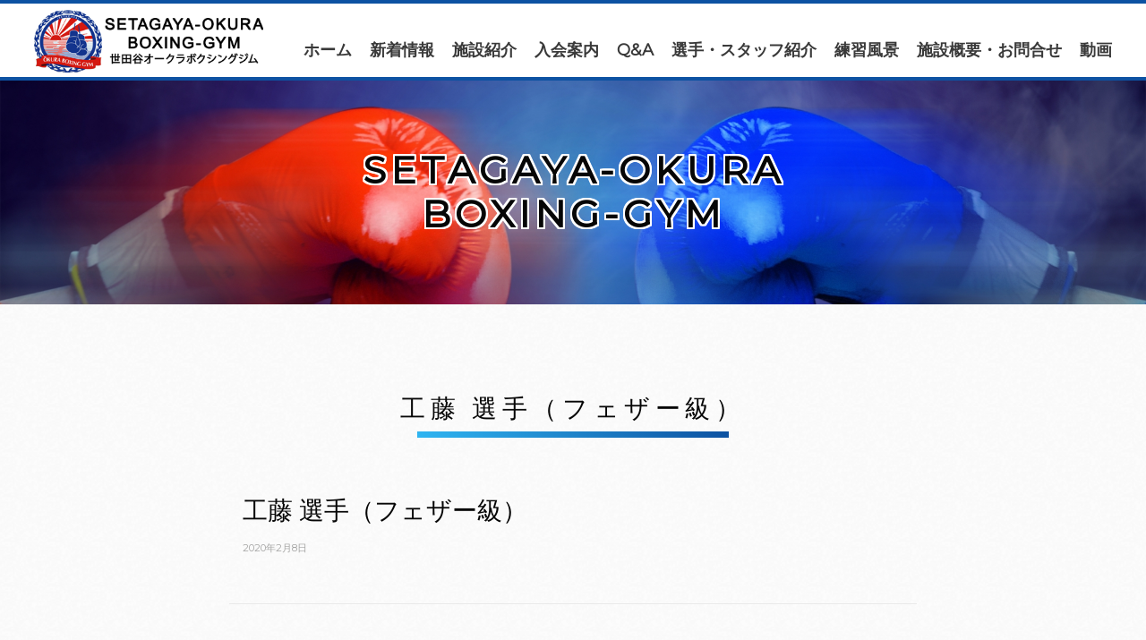

--- FILE ---
content_type: text/html; charset=UTF-8
request_url: http://setagaya-boxinggym.com/boxer/%E5%B7%A5%E8%97%A4-%E9%81%B8%E6%89%8B%EF%BC%88%E3%83%95%E3%82%A7%E3%82%B6%E3%83%BC%E7%B4%9A%EF%BC%89/
body_size: 13739
content:
<!DOCTYPE html>
<!--[if IE 8 ]><html class="desktop ie8 no-js" dir="ltr" lang="ja" prefix="og: https://ogp.me/ns#"><![endif]-->
<!--[if IE 9 ]><html class="desktop ie9 no-js" dir="ltr" lang="ja" prefix="og: https://ogp.me/ns#"><![endif]-->
<!--[if (gte IE 9)|!(IE)]><!--><html class="no-js" dir="ltr" lang="ja" prefix="og: https://ogp.me/ns#"><!--<![endif]-->
   
	<head>
		<meta charset="UTF-8" />
		<title>工藤 選手（フェザー級） | 初心者・プロ・女性・ダイエット・フィットネスなら世田谷オークラボクシングジム初心者・プロ・女性・ダイエット・フィットネスなら世田谷オークラボクシングジム</title>
		<meta name="viewport" content="width=device-width, initial-scale=1.0, maximum-scale=1.0, user-scalable=0" />
		<meta name="format-detection" content="telephone=no" />

		<!--[if lt IE 9]>
		<script type="text/javascript">/*@cc_on'abbr article aside audio canvas details figcaption figure footer header hgroup mark meter nav output progress section summary subline time video'.replace(/\w+/g,function(n){document.createElement(n)})@*/</script>
		<![endif]-->
		<script type="text/javascript">if(Function('/*@cc_on return document.documentMode===10@*/')()){document.documentElement.className+=' ie10';}</script>
		<script type="text/javascript">(function(H){H.className=H.className.replace(/\bno-js\b/,'js')})(document.documentElement)</script>
		
		<link rel="pingback" href="http://setagaya-boxinggym.com/xmlrpc.php" />

		<!-- favicon -->
		<!--<link rel="shortcut icon" href="http://ai130fji3r.smartrelease.jp/wp-content/uploads/2019/09/icon.png" />-->
<!-- ファビコン -->
<link rel="icon" href="/wp-content/uploads/2019/09/ogp.png">
<meta property="og:image" content="http://setagaya-boxinggym.com/wp-content/uploads/2019/09/ogp.png" />
<!-- スマホ用アイコン -->
<link rel="apple-touch-icon" sizes="180x180" href="/wp-content/uploads/2019/09/ogp.png">
 		<link rel="stylesheet" type="text/css" href="http://fonts.googleapis.com/css?family=Montserrat:regular:bold&amp;subset=latin,latin-ext">
		<!-- wp_head() -->
		
		<!-- All in One SEO 4.9.3 - aioseo.com -->
	<meta name="robots" content="max-image-preview:large" />
	<link rel="canonical" href="http://setagaya-boxinggym.com/boxer/%e5%b7%a5%e8%97%a4-%e9%81%b8%e6%89%8b%ef%bc%88%e3%83%95%e3%82%a7%e3%82%b6%e3%83%bc%e7%b4%9a%ef%bc%89/" />
	<meta name="generator" content="All in One SEO (AIOSEO) 4.9.3" />
		<meta property="og:locale" content="ja_JP" />
		<meta property="og:site_name" content="初心者・プロ・女性・ダイエット・フィットネスなら世田谷オークラボクシングジム" />
		<meta property="og:type" content="article" />
		<meta property="og:title" content="工藤 選手（フェザー級） | 初心者・プロ・女性・ダイエット・フィットネスなら世田谷オークラボクシングジム" />
		<meta property="og:url" content="http://setagaya-boxinggym.com/boxer/%e5%b7%a5%e8%97%a4-%e9%81%b8%e6%89%8b%ef%bc%88%e3%83%95%e3%82%a7%e3%82%b6%e3%83%bc%e7%b4%9a%ef%bc%89/" />
		<meta property="og:image" content="http://setagaya-boxinggym.com/wp-content/uploads/2019/09/ogp.png" />
		<meta property="og:image:width" content="600" />
		<meta property="og:image:height" content="600" />
		<meta property="article:published_time" content="2020-02-08T10:11:10+00:00" />
		<meta property="article:modified_time" content="2020-02-08T10:12:05+00:00" />
		<meta name="twitter:card" content="summary" />
		<meta name="twitter:title" content="工藤 選手（フェザー級） | 初心者・プロ・女性・ダイエット・フィットネスなら世田谷オークラボクシングジム" />
		<meta name="twitter:image" content="http://setagaya-boxinggym.com/wp-content/uploads/2019/09/ogp.png" />
		<script type="application/ld+json" class="aioseo-schema">
			{"@context":"https:\/\/schema.org","@graph":[{"@type":"BreadcrumbList","@id":"http:\/\/setagaya-boxinggym.com\/boxer\/%e5%b7%a5%e8%97%a4-%e9%81%b8%e6%89%8b%ef%bc%88%e3%83%95%e3%82%a7%e3%82%b6%e3%83%bc%e7%b4%9a%ef%bc%89\/#breadcrumblist","itemListElement":[{"@type":"ListItem","@id":"http:\/\/setagaya-boxinggym.com#listItem","position":1,"name":"\u30db\u30fc\u30e0","item":"http:\/\/setagaya-boxinggym.com","nextItem":{"@type":"ListItem","@id":"http:\/\/setagaya-boxinggym.com\/boxer\/%e5%b7%a5%e8%97%a4-%e9%81%b8%e6%89%8b%ef%bc%88%e3%83%95%e3%82%a7%e3%82%b6%e3%83%bc%e7%b4%9a%ef%bc%89\/#listItem","name":"\u5de5\u85e4 \u9078\u624b\uff08\u30d5\u30a7\u30b6\u30fc\u7d1a\uff09"}},{"@type":"ListItem","@id":"http:\/\/setagaya-boxinggym.com\/boxer\/%e5%b7%a5%e8%97%a4-%e9%81%b8%e6%89%8b%ef%bc%88%e3%83%95%e3%82%a7%e3%82%b6%e3%83%bc%e7%b4%9a%ef%bc%89\/#listItem","position":2,"name":"\u5de5\u85e4 \u9078\u624b\uff08\u30d5\u30a7\u30b6\u30fc\u7d1a\uff09","previousItem":{"@type":"ListItem","@id":"http:\/\/setagaya-boxinggym.com#listItem","name":"\u30db\u30fc\u30e0"}}]},{"@type":"Organization","@id":"http:\/\/setagaya-boxinggym.com\/#organization","name":"\u521d\u5fc3\u8005\u30fb\u30d7\u30ed\u30fb\u5973\u6027\u30fb\u30c0\u30a4\u30a8\u30c3\u30c8\u30fb\u30d5\u30a3\u30c3\u30c8\u30cd\u30b9\u306a\u3089\u4e16\u7530\u8c37\u30aa\u30fc\u30af\u30e9\u30dc\u30af\u30b7\u30f3\u30b0\u30b8\u30e0","url":"http:\/\/setagaya-boxinggym.com\/","logo":{"@type":"ImageObject","url":"http:\/\/setagaya-boxinggym.com\/wp-content\/uploads\/2019\/09\/logo2.png","@id":"http:\/\/setagaya-boxinggym.com\/boxer\/%e5%b7%a5%e8%97%a4-%e9%81%b8%e6%89%8b%ef%bc%88%e3%83%95%e3%82%a7%e3%82%b6%e3%83%bc%e7%b4%9a%ef%bc%89\/#organizationLogo","width":367,"height":101},"image":{"@id":"http:\/\/setagaya-boxinggym.com\/boxer\/%e5%b7%a5%e8%97%a4-%e9%81%b8%e6%89%8b%ef%bc%88%e3%83%95%e3%82%a7%e3%82%b6%e3%83%bc%e7%b4%9a%ef%bc%89\/#organizationLogo"}},{"@type":"WebPage","@id":"http:\/\/setagaya-boxinggym.com\/boxer\/%e5%b7%a5%e8%97%a4-%e9%81%b8%e6%89%8b%ef%bc%88%e3%83%95%e3%82%a7%e3%82%b6%e3%83%bc%e7%b4%9a%ef%bc%89\/#webpage","url":"http:\/\/setagaya-boxinggym.com\/boxer\/%e5%b7%a5%e8%97%a4-%e9%81%b8%e6%89%8b%ef%bc%88%e3%83%95%e3%82%a7%e3%82%b6%e3%83%bc%e7%b4%9a%ef%bc%89\/","name":"\u5de5\u85e4 \u9078\u624b\uff08\u30d5\u30a7\u30b6\u30fc\u7d1a\uff09 | \u521d\u5fc3\u8005\u30fb\u30d7\u30ed\u30fb\u5973\u6027\u30fb\u30c0\u30a4\u30a8\u30c3\u30c8\u30fb\u30d5\u30a3\u30c3\u30c8\u30cd\u30b9\u306a\u3089\u4e16\u7530\u8c37\u30aa\u30fc\u30af\u30e9\u30dc\u30af\u30b7\u30f3\u30b0\u30b8\u30e0","inLanguage":"ja","isPartOf":{"@id":"http:\/\/setagaya-boxinggym.com\/#website"},"breadcrumb":{"@id":"http:\/\/setagaya-boxinggym.com\/boxer\/%e5%b7%a5%e8%97%a4-%e9%81%b8%e6%89%8b%ef%bc%88%e3%83%95%e3%82%a7%e3%82%b6%e3%83%bc%e7%b4%9a%ef%bc%89\/#breadcrumblist"},"image":{"@type":"ImageObject","url":"http:\/\/setagaya-boxinggym.com\/wp-content\/uploads\/2020\/02\/3509F620-B93A-49D2-81E7-4D1816460A2C.jpeg","@id":"http:\/\/setagaya-boxinggym.com\/boxer\/%e5%b7%a5%e8%97%a4-%e9%81%b8%e6%89%8b%ef%bc%88%e3%83%95%e3%82%a7%e3%82%b6%e3%83%bc%e7%b4%9a%ef%bc%89\/#mainImage","width":4032,"height":3024},"primaryImageOfPage":{"@id":"http:\/\/setagaya-boxinggym.com\/boxer\/%e5%b7%a5%e8%97%a4-%e9%81%b8%e6%89%8b%ef%bc%88%e3%83%95%e3%82%a7%e3%82%b6%e3%83%bc%e7%b4%9a%ef%bc%89\/#mainImage"},"datePublished":"2020-02-08T19:11:10+09:00","dateModified":"2020-02-08T19:12:05+09:00"},{"@type":"WebSite","@id":"http:\/\/setagaya-boxinggym.com\/#website","url":"http:\/\/setagaya-boxinggym.com\/","name":"\u521d\u5fc3\u8005\u30fb\u30d7\u30ed\u30fb\u5973\u6027\u30fb\u30c0\u30a4\u30a8\u30c3\u30c8\u30fb\u30d5\u30a3\u30c3\u30c8\u30cd\u30b9\u306a\u3089\u4e16\u7530\u8c37\u30aa\u30fc\u30af\u30e9\u30dc\u30af\u30b7\u30f3\u30b0\u30b8\u30e0","inLanguage":"ja","publisher":{"@id":"http:\/\/setagaya-boxinggym.com\/#organization"}}]}
		</script>
		<!-- All in One SEO -->

<link rel="alternate" type="application/rss+xml" title="初心者・プロ・女性・ダイエット・フィットネスなら世田谷オークラボクシングジム &raquo; フィード" href="http://setagaya-boxinggym.com/feed/" />
<link rel="alternate" type="application/rss+xml" title="初心者・プロ・女性・ダイエット・フィットネスなら世田谷オークラボクシングジム &raquo; コメントフィード" href="http://setagaya-boxinggym.com/comments/feed/" />
<link rel="alternate" title="oEmbed (JSON)" type="application/json+oembed" href="http://setagaya-boxinggym.com/wp-json/oembed/1.0/embed?url=http%3A%2F%2Fsetagaya-boxinggym.com%2Fboxer%2F%25e5%25b7%25a5%25e8%2597%25a4-%25e9%2581%25b8%25e6%2589%258b%25ef%25bc%2588%25e3%2583%2595%25e3%2582%25a7%25e3%2582%25b6%25e3%2583%25bc%25e7%25b4%259a%25ef%25bc%2589%2F" />
<link rel="alternate" title="oEmbed (XML)" type="text/xml+oembed" href="http://setagaya-boxinggym.com/wp-json/oembed/1.0/embed?url=http%3A%2F%2Fsetagaya-boxinggym.com%2Fboxer%2F%25e5%25b7%25a5%25e8%2597%25a4-%25e9%2581%25b8%25e6%2589%258b%25ef%25bc%2588%25e3%2583%2595%25e3%2582%25a7%25e3%2582%25b6%25e3%2583%25bc%25e7%25b4%259a%25ef%25bc%2589%2F&#038;format=xml" />
<style id='wp-img-auto-sizes-contain-inline-css' type='text/css'>
img:is([sizes=auto i],[sizes^="auto," i]){contain-intrinsic-size:3000px 1500px}
/*# sourceURL=wp-img-auto-sizes-contain-inline-css */
</style>
<link rel='stylesheet' id='pe_theme_visia-loader-css' href='http://setagaya-boxinggym.com/wp-content/themes/insp_para/css/loader.css?ver=1560905946' type='text/css' media='all' />
<link rel='stylesheet' id='pe_theme_visia-reset-css' href='http://setagaya-boxinggym.com/wp-content/themes/insp_para/css/reset.css?ver=1560905946' type='text/css' media='all' />
<link rel='stylesheet' id='pe_theme_visia-grid-css' href='http://setagaya-boxinggym.com/wp-content/themes/insp_para/css/grid.css?ver=1560905945' type='text/css' media='all' />
<link rel='stylesheet' id='pe_theme_visia-icons-css' href='http://setagaya-boxinggym.com/wp-content/themes/insp_para/css/icons.css?ver=1560905945' type='text/css' media='all' />
<link rel='stylesheet' id='pe_theme_visia-style-css' href='http://setagaya-boxinggym.com/wp-content/themes/insp_para/css/style.css?ver=1568172944' type='text/css' media='all' />
<link rel='stylesheet' id='pe_theme_visia-shortcodes-css' href='http://setagaya-boxinggym.com/wp-content/themes/insp_para/css/shortcodes.css?ver=1560905947' type='text/css' media='all' />
<link rel='stylesheet' id='pe_theme_visia-color-css' href='http://setagaya-boxinggym.com/wp-content/themes/insp_para/css/ruby-red.css?ver=1560905946' type='text/css' media='all' />
<link rel='stylesheet' id='pe_theme_visia-animations-css' href='http://setagaya-boxinggym.com/wp-content/themes/insp_para/css/animations.css?ver=1560905945' type='text/css' media='all' />
<link rel='stylesheet' id='pe_theme_visia-ie-css' href='http://setagaya-boxinggym.com/wp-content/themes/insp_para/css/ie.css?ver=1560905945' type='text/css' media='all' />
<link rel='stylesheet' id='pe_theme_flare_common-css' href='http://setagaya-boxinggym.com/wp-content/themes/insp_para/framework/js/pe.flare/themes/common.css?ver=1560906015' type='text/css' media='all' />
<link rel='stylesheet' id='pe_theme_flare-css' href='http://setagaya-boxinggym.com/wp-content/themes/insp_para/framework/js/pe.flare/themes/default/skin.css?ver=1560906044' type='text/css' media='all' />
<link rel='stylesheet' id='pe_theme_visia-custom-css' href='http://setagaya-boxinggym.com/wp-content/themes/insp_para/css/custom.css?ver=1567756156' type='text/css' media='all' />
<link rel='stylesheet' id='pe_theme_init-css' href='http://setagaya-boxinggym.com/wp-content/themes/insp_para/style.css?ver=1569204890' type='text/css' media='all' />
<style id='wp-emoji-styles-inline-css' type='text/css'>

	img.wp-smiley, img.emoji {
		display: inline !important;
		border: none !important;
		box-shadow: none !important;
		height: 1em !important;
		width: 1em !important;
		margin: 0 0.07em !important;
		vertical-align: -0.1em !important;
		background: none !important;
		padding: 0 !important;
	}
/*# sourceURL=wp-emoji-styles-inline-css */
</style>
<style id='wp-block-library-inline-css' type='text/css'>
:root{--wp-block-synced-color:#7a00df;--wp-block-synced-color--rgb:122,0,223;--wp-bound-block-color:var(--wp-block-synced-color);--wp-editor-canvas-background:#ddd;--wp-admin-theme-color:#007cba;--wp-admin-theme-color--rgb:0,124,186;--wp-admin-theme-color-darker-10:#006ba1;--wp-admin-theme-color-darker-10--rgb:0,107,160.5;--wp-admin-theme-color-darker-20:#005a87;--wp-admin-theme-color-darker-20--rgb:0,90,135;--wp-admin-border-width-focus:2px}@media (min-resolution:192dpi){:root{--wp-admin-border-width-focus:1.5px}}.wp-element-button{cursor:pointer}:root .has-very-light-gray-background-color{background-color:#eee}:root .has-very-dark-gray-background-color{background-color:#313131}:root .has-very-light-gray-color{color:#eee}:root .has-very-dark-gray-color{color:#313131}:root .has-vivid-green-cyan-to-vivid-cyan-blue-gradient-background{background:linear-gradient(135deg,#00d084,#0693e3)}:root .has-purple-crush-gradient-background{background:linear-gradient(135deg,#34e2e4,#4721fb 50%,#ab1dfe)}:root .has-hazy-dawn-gradient-background{background:linear-gradient(135deg,#faaca8,#dad0ec)}:root .has-subdued-olive-gradient-background{background:linear-gradient(135deg,#fafae1,#67a671)}:root .has-atomic-cream-gradient-background{background:linear-gradient(135deg,#fdd79a,#004a59)}:root .has-nightshade-gradient-background{background:linear-gradient(135deg,#330968,#31cdcf)}:root .has-midnight-gradient-background{background:linear-gradient(135deg,#020381,#2874fc)}:root{--wp--preset--font-size--normal:16px;--wp--preset--font-size--huge:42px}.has-regular-font-size{font-size:1em}.has-larger-font-size{font-size:2.625em}.has-normal-font-size{font-size:var(--wp--preset--font-size--normal)}.has-huge-font-size{font-size:var(--wp--preset--font-size--huge)}.has-text-align-center{text-align:center}.has-text-align-left{text-align:left}.has-text-align-right{text-align:right}.has-fit-text{white-space:nowrap!important}#end-resizable-editor-section{display:none}.aligncenter{clear:both}.items-justified-left{justify-content:flex-start}.items-justified-center{justify-content:center}.items-justified-right{justify-content:flex-end}.items-justified-space-between{justify-content:space-between}.screen-reader-text{border:0;clip-path:inset(50%);height:1px;margin:-1px;overflow:hidden;padding:0;position:absolute;width:1px;word-wrap:normal!important}.screen-reader-text:focus{background-color:#ddd;clip-path:none;color:#444;display:block;font-size:1em;height:auto;left:5px;line-height:normal;padding:15px 23px 14px;text-decoration:none;top:5px;width:auto;z-index:100000}html :where(.has-border-color){border-style:solid}html :where([style*=border-top-color]){border-top-style:solid}html :where([style*=border-right-color]){border-right-style:solid}html :where([style*=border-bottom-color]){border-bottom-style:solid}html :where([style*=border-left-color]){border-left-style:solid}html :where([style*=border-width]){border-style:solid}html :where([style*=border-top-width]){border-top-style:solid}html :where([style*=border-right-width]){border-right-style:solid}html :where([style*=border-bottom-width]){border-bottom-style:solid}html :where([style*=border-left-width]){border-left-style:solid}html :where(img[class*=wp-image-]){height:auto;max-width:100%}:where(figure){margin:0 0 1em}html :where(.is-position-sticky){--wp-admin--admin-bar--position-offset:var(--wp-admin--admin-bar--height,0px)}@media screen and (max-width:600px){html :where(.is-position-sticky){--wp-admin--admin-bar--position-offset:0px}}

/*# sourceURL=wp-block-library-inline-css */
</style><style id='global-styles-inline-css' type='text/css'>
:root{--wp--preset--aspect-ratio--square: 1;--wp--preset--aspect-ratio--4-3: 4/3;--wp--preset--aspect-ratio--3-4: 3/4;--wp--preset--aspect-ratio--3-2: 3/2;--wp--preset--aspect-ratio--2-3: 2/3;--wp--preset--aspect-ratio--16-9: 16/9;--wp--preset--aspect-ratio--9-16: 9/16;--wp--preset--color--black: #000000;--wp--preset--color--cyan-bluish-gray: #abb8c3;--wp--preset--color--white: #ffffff;--wp--preset--color--pale-pink: #f78da7;--wp--preset--color--vivid-red: #cf2e2e;--wp--preset--color--luminous-vivid-orange: #ff6900;--wp--preset--color--luminous-vivid-amber: #fcb900;--wp--preset--color--light-green-cyan: #7bdcb5;--wp--preset--color--vivid-green-cyan: #00d084;--wp--preset--color--pale-cyan-blue: #8ed1fc;--wp--preset--color--vivid-cyan-blue: #0693e3;--wp--preset--color--vivid-purple: #9b51e0;--wp--preset--gradient--vivid-cyan-blue-to-vivid-purple: linear-gradient(135deg,rgb(6,147,227) 0%,rgb(155,81,224) 100%);--wp--preset--gradient--light-green-cyan-to-vivid-green-cyan: linear-gradient(135deg,rgb(122,220,180) 0%,rgb(0,208,130) 100%);--wp--preset--gradient--luminous-vivid-amber-to-luminous-vivid-orange: linear-gradient(135deg,rgb(252,185,0) 0%,rgb(255,105,0) 100%);--wp--preset--gradient--luminous-vivid-orange-to-vivid-red: linear-gradient(135deg,rgb(255,105,0) 0%,rgb(207,46,46) 100%);--wp--preset--gradient--very-light-gray-to-cyan-bluish-gray: linear-gradient(135deg,rgb(238,238,238) 0%,rgb(169,184,195) 100%);--wp--preset--gradient--cool-to-warm-spectrum: linear-gradient(135deg,rgb(74,234,220) 0%,rgb(151,120,209) 20%,rgb(207,42,186) 40%,rgb(238,44,130) 60%,rgb(251,105,98) 80%,rgb(254,248,76) 100%);--wp--preset--gradient--blush-light-purple: linear-gradient(135deg,rgb(255,206,236) 0%,rgb(152,150,240) 100%);--wp--preset--gradient--blush-bordeaux: linear-gradient(135deg,rgb(254,205,165) 0%,rgb(254,45,45) 50%,rgb(107,0,62) 100%);--wp--preset--gradient--luminous-dusk: linear-gradient(135deg,rgb(255,203,112) 0%,rgb(199,81,192) 50%,rgb(65,88,208) 100%);--wp--preset--gradient--pale-ocean: linear-gradient(135deg,rgb(255,245,203) 0%,rgb(182,227,212) 50%,rgb(51,167,181) 100%);--wp--preset--gradient--electric-grass: linear-gradient(135deg,rgb(202,248,128) 0%,rgb(113,206,126) 100%);--wp--preset--gradient--midnight: linear-gradient(135deg,rgb(2,3,129) 0%,rgb(40,116,252) 100%);--wp--preset--font-size--small: 13px;--wp--preset--font-size--medium: 20px;--wp--preset--font-size--large: 36px;--wp--preset--font-size--x-large: 42px;--wp--preset--spacing--20: 0.44rem;--wp--preset--spacing--30: 0.67rem;--wp--preset--spacing--40: 1rem;--wp--preset--spacing--50: 1.5rem;--wp--preset--spacing--60: 2.25rem;--wp--preset--spacing--70: 3.38rem;--wp--preset--spacing--80: 5.06rem;--wp--preset--shadow--natural: 6px 6px 9px rgba(0, 0, 0, 0.2);--wp--preset--shadow--deep: 12px 12px 50px rgba(0, 0, 0, 0.4);--wp--preset--shadow--sharp: 6px 6px 0px rgba(0, 0, 0, 0.2);--wp--preset--shadow--outlined: 6px 6px 0px -3px rgb(255, 255, 255), 6px 6px rgb(0, 0, 0);--wp--preset--shadow--crisp: 6px 6px 0px rgb(0, 0, 0);}:where(.is-layout-flex){gap: 0.5em;}:where(.is-layout-grid){gap: 0.5em;}body .is-layout-flex{display: flex;}.is-layout-flex{flex-wrap: wrap;align-items: center;}.is-layout-flex > :is(*, div){margin: 0;}body .is-layout-grid{display: grid;}.is-layout-grid > :is(*, div){margin: 0;}:where(.wp-block-columns.is-layout-flex){gap: 2em;}:where(.wp-block-columns.is-layout-grid){gap: 2em;}:where(.wp-block-post-template.is-layout-flex){gap: 1.25em;}:where(.wp-block-post-template.is-layout-grid){gap: 1.25em;}.has-black-color{color: var(--wp--preset--color--black) !important;}.has-cyan-bluish-gray-color{color: var(--wp--preset--color--cyan-bluish-gray) !important;}.has-white-color{color: var(--wp--preset--color--white) !important;}.has-pale-pink-color{color: var(--wp--preset--color--pale-pink) !important;}.has-vivid-red-color{color: var(--wp--preset--color--vivid-red) !important;}.has-luminous-vivid-orange-color{color: var(--wp--preset--color--luminous-vivid-orange) !important;}.has-luminous-vivid-amber-color{color: var(--wp--preset--color--luminous-vivid-amber) !important;}.has-light-green-cyan-color{color: var(--wp--preset--color--light-green-cyan) !important;}.has-vivid-green-cyan-color{color: var(--wp--preset--color--vivid-green-cyan) !important;}.has-pale-cyan-blue-color{color: var(--wp--preset--color--pale-cyan-blue) !important;}.has-vivid-cyan-blue-color{color: var(--wp--preset--color--vivid-cyan-blue) !important;}.has-vivid-purple-color{color: var(--wp--preset--color--vivid-purple) !important;}.has-black-background-color{background-color: var(--wp--preset--color--black) !important;}.has-cyan-bluish-gray-background-color{background-color: var(--wp--preset--color--cyan-bluish-gray) !important;}.has-white-background-color{background-color: var(--wp--preset--color--white) !important;}.has-pale-pink-background-color{background-color: var(--wp--preset--color--pale-pink) !important;}.has-vivid-red-background-color{background-color: var(--wp--preset--color--vivid-red) !important;}.has-luminous-vivid-orange-background-color{background-color: var(--wp--preset--color--luminous-vivid-orange) !important;}.has-luminous-vivid-amber-background-color{background-color: var(--wp--preset--color--luminous-vivid-amber) !important;}.has-light-green-cyan-background-color{background-color: var(--wp--preset--color--light-green-cyan) !important;}.has-vivid-green-cyan-background-color{background-color: var(--wp--preset--color--vivid-green-cyan) !important;}.has-pale-cyan-blue-background-color{background-color: var(--wp--preset--color--pale-cyan-blue) !important;}.has-vivid-cyan-blue-background-color{background-color: var(--wp--preset--color--vivid-cyan-blue) !important;}.has-vivid-purple-background-color{background-color: var(--wp--preset--color--vivid-purple) !important;}.has-black-border-color{border-color: var(--wp--preset--color--black) !important;}.has-cyan-bluish-gray-border-color{border-color: var(--wp--preset--color--cyan-bluish-gray) !important;}.has-white-border-color{border-color: var(--wp--preset--color--white) !important;}.has-pale-pink-border-color{border-color: var(--wp--preset--color--pale-pink) !important;}.has-vivid-red-border-color{border-color: var(--wp--preset--color--vivid-red) !important;}.has-luminous-vivid-orange-border-color{border-color: var(--wp--preset--color--luminous-vivid-orange) !important;}.has-luminous-vivid-amber-border-color{border-color: var(--wp--preset--color--luminous-vivid-amber) !important;}.has-light-green-cyan-border-color{border-color: var(--wp--preset--color--light-green-cyan) !important;}.has-vivid-green-cyan-border-color{border-color: var(--wp--preset--color--vivid-green-cyan) !important;}.has-pale-cyan-blue-border-color{border-color: var(--wp--preset--color--pale-cyan-blue) !important;}.has-vivid-cyan-blue-border-color{border-color: var(--wp--preset--color--vivid-cyan-blue) !important;}.has-vivid-purple-border-color{border-color: var(--wp--preset--color--vivid-purple) !important;}.has-vivid-cyan-blue-to-vivid-purple-gradient-background{background: var(--wp--preset--gradient--vivid-cyan-blue-to-vivid-purple) !important;}.has-light-green-cyan-to-vivid-green-cyan-gradient-background{background: var(--wp--preset--gradient--light-green-cyan-to-vivid-green-cyan) !important;}.has-luminous-vivid-amber-to-luminous-vivid-orange-gradient-background{background: var(--wp--preset--gradient--luminous-vivid-amber-to-luminous-vivid-orange) !important;}.has-luminous-vivid-orange-to-vivid-red-gradient-background{background: var(--wp--preset--gradient--luminous-vivid-orange-to-vivid-red) !important;}.has-very-light-gray-to-cyan-bluish-gray-gradient-background{background: var(--wp--preset--gradient--very-light-gray-to-cyan-bluish-gray) !important;}.has-cool-to-warm-spectrum-gradient-background{background: var(--wp--preset--gradient--cool-to-warm-spectrum) !important;}.has-blush-light-purple-gradient-background{background: var(--wp--preset--gradient--blush-light-purple) !important;}.has-blush-bordeaux-gradient-background{background: var(--wp--preset--gradient--blush-bordeaux) !important;}.has-luminous-dusk-gradient-background{background: var(--wp--preset--gradient--luminous-dusk) !important;}.has-pale-ocean-gradient-background{background: var(--wp--preset--gradient--pale-ocean) !important;}.has-electric-grass-gradient-background{background: var(--wp--preset--gradient--electric-grass) !important;}.has-midnight-gradient-background{background: var(--wp--preset--gradient--midnight) !important;}.has-small-font-size{font-size: var(--wp--preset--font-size--small) !important;}.has-medium-font-size{font-size: var(--wp--preset--font-size--medium) !important;}.has-large-font-size{font-size: var(--wp--preset--font-size--large) !important;}.has-x-large-font-size{font-size: var(--wp--preset--font-size--x-large) !important;}
/*# sourceURL=global-styles-inline-css */
</style>

<style id='classic-theme-styles-inline-css' type='text/css'>
/*! This file is auto-generated */
.wp-block-button__link{color:#fff;background-color:#32373c;border-radius:9999px;box-shadow:none;text-decoration:none;padding:calc(.667em + 2px) calc(1.333em + 2px);font-size:1.125em}.wp-block-file__button{background:#32373c;color:#fff;text-decoration:none}
/*# sourceURL=/wp-includes/css/classic-themes.min.css */
</style>
<link rel='stylesheet' id='font-awesome-css' href='http://setagaya-boxinggym.com/wp-content/plugins/arconix-shortcodes/includes/css/font-awesome.min.css?ver=4.6.3' type='text/css' media='all' />
<link rel='stylesheet' id='arconix-shortcodes-css' href='http://setagaya-boxinggym.com/wp-content/plugins/arconix-shortcodes/includes/css/arconix-shortcodes.min.css?ver=2.1.19' type='text/css' media='all' />
<link rel='stylesheet' id='lb-back-to-top-css' href='http://setagaya-boxinggym.com/wp-content/plugins/backtop/css/main.css' type='text/css' media='all' />
<link rel='stylesheet' id='contact-form-7-css' href='http://setagaya-boxinggym.com/wp-content/plugins/contact-form-7/includes/css/styles.css?ver=6.1.4' type='text/css' media='all' />
<link rel='stylesheet' id='contact-form-7-confirm-css' href='http://setagaya-boxinggym.com/wp-content/plugins/contact-form-7-add-confirm/includes/css/styles.css?ver=5.1' type='text/css' media='all' />
<link rel='stylesheet' id='lbwps-styles-photoswipe5-main-css' href='http://setagaya-boxinggym.com/wp-content/plugins/lightbox-photoswipe/assets/ps5/styles/main.css?ver=5.8.2' type='text/css' media='all' />
<link rel='stylesheet' id='wc-shortcodes-style-css' href='http://setagaya-boxinggym.com/wp-content/plugins/wc-shortcodes/public/assets/css/style.css?ver=3.46' type='text/css' media='all' />
<link rel='stylesheet' id='tablepress-default-css' href='http://setagaya-boxinggym.com/wp-content/plugins/tablepress/css/build/default.css?ver=3.2.6' type='text/css' media='all' />
<link rel='stylesheet' id='wordpresscanvas-font-awesome-css' href='http://setagaya-boxinggym.com/wp-content/plugins/wc-shortcodes/public/assets/css/font-awesome.min.css?ver=4.7.0' type='text/css' media='all' />
<script type="text/javascript" src="http://setagaya-boxinggym.com/wp-includes/js/jquery/jquery.min.js?ver=3.7.1" id="jquery-core-js"></script>
<script type="text/javascript" src="http://setagaya-boxinggym.com/wp-includes/js/jquery/jquery-migrate.min.js?ver=3.4.1" id="jquery-migrate-js"></script>
<script type="text/javascript" src="http://setagaya-boxinggym.com/wp-content/themes/insp_para/framework/js/selectivizr-min.js?ver=1560905967" id="pe_theme_selectivizr-js"></script>
<link rel="https://api.w.org/" href="http://setagaya-boxinggym.com/wp-json/" /><link rel="EditURI" type="application/rsd+xml" title="RSD" href="http://setagaya-boxinggym.com/xmlrpc.php?rsd" />
<meta name="generator" content="WordPress 6.9" />
<link rel='shortlink' href='http://setagaya-boxinggym.com/?p=3549' />
<link rel="icon" href="http://setagaya-boxinggym.com/wp-content/uploads/2019/09/cropped-ogp-32x32.png" sizes="32x32" />
<link rel="icon" href="http://setagaya-boxinggym.com/wp-content/uploads/2019/09/cropped-ogp-192x192.png" sizes="192x192" />
<link rel="apple-touch-icon" href="http://setagaya-boxinggym.com/wp-content/uploads/2019/09/cropped-ogp-180x180.png" />
<meta name="msapplication-TileImage" content="http://setagaya-boxinggym.com/wp-content/uploads/2019/09/cropped-ogp-270x270.png" />
<style type="text/css">body,.form-field span input,.form-field span textarea,.form-click input{font-family:'Montserrat';}</style><style type="text/css" id="pe-theme-custom-colors">a{color:#d53b3a;}.feature:hover{color:#d53b3a;}a:visited{color:#d53b3a;}.desktop.navigation .nav-content a:hover{color:#d53b3a;}.desktop.navigation .nav-content a.active{color:#d53b3a;}.post-title a:hover{color:#d53b3a;}.cat-item a:hover{color:#d53b3a;}.widget-archive a:hover{color:#d53b3a;}.filter.active, .filter:hover{color:#d53b3a;}.recentcomments a:hover{color:#d53b3a;}.widget-recent-entries a:hover{color:#d53b3a;}.comment-meta a:hover{color:#d53b3a;}.required{color:#d53b3a;}.feature:hover .feature-icon{color:#d53b3a;}.sticky .post-title a{color:#d53b3a;}.gallery-next .bx-next:hover{background-color:#d53b3a;}.gallery-prev .bx-prev:hover{background-color:#d53b3a;}.parallax.colored{background-color:#d53b3a;}.list-dot{background-color:#d53b3a;}.projectlist a:hover .projectinfo{background-color:#d53b3a;}a.button{border-color:#d53b3a;}.tagcloud a{border-color:#d53b3a;}.tabs ul li.active a{border-top-color:#d53b3a;}a:hover{color:#92dfda;}.sticky .post-title a:hover{color:#92dfda;}a.button:hover{border-color:#92dfda;}.tagcloud a:hover{border-color:#92dfda;}</style>		<link rel='stylesheet' href='http://setagaya-boxinggym.com/wp-content/themes/insp_para/css/design.css?ver=2.0' type='text/css' media='all' />
		<link rel='stylesheet' href='http://setagaya-boxinggym.com/wp-content/themes/insp_para/css/sp.css?ver=2.0' type='text/css' media='all' />
		<link rel='stylesheet' href='http://setagaya-boxinggym.com/wp-content/themes/insp_para/css/tablet.css' type='text/css' media='all' />
	</head>

	<body class="wp-singular boxer-template-default single single-boxer postid-3549 wp-theme-insp_para metaslider-plugin wc-shortcodes-font-awesome-enabled">

		
<!-- Begin Navigation -->
<nav class="clearfix">

	<!-- Logo -->
    <div class="logo">
        <a id="top" href="http://setagaya-boxinggym.com" title="初心者・プロ・女性・ダイエット・フィットネスなら世田谷オークラボクシングジム"><img src="http://ai130fji3r.smartrelease.jp/wp-content/uploads/2019/09/logo2.png" alt=""></a>
		     </div>

	
	

	<!-- Mobile Nav Button -->
	<button type="button" class="nav-button" data-toggle="collapse" data-target=".nav-content">
      <span class="icon-bar"></span>
      <span class="icon-bar"></span>
      <span class="icon-bar"></span>
    </button>

    <!-- Navigation Links -->
    <div class="navigation">
		<div class="nav-content">
			<ul class="nav"><li id="menu-item-2386" class="menu-item menu-item-type-post_type menu-item-object-page menu-item-home menu-item-2386"><a href="http://setagaya-boxinggym.com/">ホーム</a></li>
<li id="menu-item-2447" class="menu-item menu-item-type-post_type menu-item-object-page menu-item-2447"><a href="http://setagaya-boxinggym.com/#news">新着情報</a></li>
<li id="menu-item-2687" class="menu-item menu-item-type-post_type menu-item-object-page menu-item-2687"><a href="http://setagaya-boxinggym.com/#facility">施設紹介</a></li>
<li id="menu-item-2388" class="menu-item menu-item-type-post_type menu-item-object-page menu-item-2388"><a href="http://setagaya-boxinggym.com/#enrollment">入会案内</a></li>
<li id="menu-item-2572" class="menu-item menu-item-type-post_type menu-item-object-page menu-item-2572"><a href="http://setagaya-boxinggym.com/#faq">Q&#038;A</a></li>
<li id="menu-item-3000" class="menu-item menu-item-type-post_type menu-item-object-page menu-item-3000"><a href="http://setagaya-boxinggym.com/#introduce">選手・スタッフ紹介</a></li>
<li id="menu-item-3001" class="menu-item menu-item-type-post_type menu-item-object-page menu-item-3001"><a href="http://setagaya-boxinggym.com/#practice">練習風景</a></li>
<li id="menu-item-2573" class="menu-item menu-item-type-post_type menu-item-object-page menu-item-2573"><a href="http://setagaya-boxinggym.com/#overview">施設概要・お問合せ</a></li>
<li id="menu-item-3158" class="menu-item menu-item-type-post_type menu-item-object-page menu-item-3158"><a href="http://setagaya-boxinggym.com/movie/">動画</a></li>
</ul>		</div>
	</div>

</nav>
<!-- End Navigation -->
		
				<div class="sub-header">
			<h2>SETAGAYA-OKURA<br>BOXING-GYM</h2>
		</div>
		
<section class="content padded blog flex" id="%e5%b7%a5%e8%97%a4-%e9%81%b8%e6%89%8b%ef%bc%88%e3%83%95%e3%82%a7%e3%82%b6%e3%83%bc%e7%b4%9a%ef%bc%89">

	<div class="title grid-full">
		<h2>工藤 選手（フェザー級）</h2>
		<span class="border"></span>
	</div>

	<div class="blog-content">			
		<div class="pe-container pe-block">

					
	<div class="post post-single post-3549 boxer type-boxer status-publish has-post-thumbnail hentry">

		<div class="inner-spacer-right-lrg">

			
				<div class="post-media clearfix">

					
							
								
							
					
				</div>

			
			<div class="post-title ">

				
				
					<h2>工藤 選手（フェザー級）</h2>
					
				<div class="post-meta">
					<h6>
					2020年2月8日											</h6>
				</div>

			</div>
			
			
			<div class="post-body pe-wp-default">
				<div class="blog-img-box flex-st">
									<div style="display:none;"></div>
								</div>
											</div>

			
			
		</div>
	</div>

	
		
	

</div>	</div>
</section>


<!-- Begin Footer -->
<footer id="footer" class="clearfix">
	<div class="content dark container">

		<!-- Contact Links -->
		<ul class="contact animated hatch clearfix">
			<li class="grid-3">
			    <p><img src="http://ai130fji3r.smartrelease.jp/wp-content/uploads/2019/09/logo2.png" alt=""></p>
                <ul class="ft-data">
                <li><i class="icon-location"></i>〒157-0073<br />
                東京都世田谷区砧2-20-17 グリーンキャピタル千歳船橋1F</li>
                <li><i class="icon-clock"></i>営業時間<br />
                【平日】9時30分～22時00分（13時～15時休憩）<br />
                【土曜】9時30分～22時00分（休憩なし）<br />
                【日祝】9時30分～18時00分（休憩なし）</li>
                <li><i class="icon-phone"></i><a href="tel:0334162017">03-3416-2017</a></li>
                </ul>
            </li>
			<li class="grid-3">
			    <p><iframe src="https://www.google.com/maps/embed?pb=!1m18!1m12!1m3!1d3242.301801519808!2d139.6157539534404!3d35.64493525536266!2m3!1f0!2f0!3f0!3m2!1i1024!2i768!4f13.1!3m3!1m2!1s0x6018f3dd62f8e77d%3A0xe2091b0f096cd774!2z5LiW55Sw6LC344Kq44O844Kv44Op44K444Og!5e0!3m2!1sja!2sjp!4v1567490147052!5m2!1sja!2sjp" width="100%" height="320" frameborder="0" style="border:0;" allowfullscreen=""></iframe></p>
			</li>
						<!--<li class="grid-2">
				<a href="#">
					<p>
						<i class="icon-location"></i>
						<br>
					1000 Coney Island Ave.<br> Brooklyn NY 11230					</p>
				</a>
			</li>-->
					</ul>
	</div>

	<!-- Contact Form -->
	<div id="contact-form" class="dark clearfix">
		<div class="container">
			<div class="contact-heading grid-full">
				<h3>Get in touch</h3>
				<span class="border"></span>
			</div>
		</div>

		<form action="#" method="post" class="contactForm peThemeContactForm container" id="contactform">
			<fieldset>
				<div class="form-field grid-half control-group">
					<label for="name">Name</label>
					<span><input type="text" class="required" name="name" id="name" /></span>
				</div>
				<div class="form-field grid-half  control-group">
					<label for="email">Email</label>
					<span><input type="email" class="required" name="email" id="email" /></span>
				</div>
				<div class="form-field grid-full control-group">
					<label for="message">Message</label>
					<span><textarea name="message" class="required" id="message"></textarea></span>
				</div>
			</fieldset>
			<div class="form-click grid-full">
				<span><button name="send" type="submit" dir="ltr" lang="en" class="submit" id="submit">Send</button></span>
			</div>
			<div id="contactFormSent" class="grid-full formSent alert"><strong>Yay!</strong> Message sent.</div>
			<div id="contactFormError" class="grid-full formError alert"><strong>Error!</strong> Please validate your fields.</div>
		</form>	
	</div>

	<div class="container">

		<!-- Social Links -->
		<ul class="social-links grid-full">
			<li><a href="https://www.facebook.com/saijoboxingjym" target="_blank" title="Facebook"><span class="icon-circle large"><i class="icon-facebook large"></i></span></a></li><li><a href="https://twitter.com/hashtag/%E4%B8%96%E7%94%B0%E8%B0%B7%E3%82%AA%E3%83%BC%E3%82%AF%E3%83%A9%E3%83%9C%E3%82%AF%E3%82%B7%E3%83%B3%E3%82%B0%E3%82%B8%E3%83%A0" target="_blank" title="Twitter"><span class="icon-circle large"><i class="icon-twitter large"></i></span></a></li>		</ul>

		<!-- Copyright Info -->
		<div class="copyright grid-full"><h6>©世田谷オークラボクシングジム All rights reserved.</h6></div>

	</div>
</footer>
<!-- End Footer -->
<script type="speculationrules">
{"prefetch":[{"source":"document","where":{"and":[{"href_matches":"/*"},{"not":{"href_matches":["/wp-*.php","/wp-admin/*","/wp-content/uploads/*","/wp-content/*","/wp-content/plugins/*","/wp-content/themes/insp_para/*","/*\\?(.+)"]}},{"not":{"selector_matches":"a[rel~=\"nofollow\"]"}},{"not":{"selector_matches":".no-prefetch, .no-prefetch a"}}]},"eagerness":"conservative"}]}
</script>
<script type="text/javascript" src="http://setagaya-boxinggym.com/wp-includes/js/comment-reply.min.js?ver=6.9" id="comment-reply-js" async="async" data-wp-strategy="async" fetchpriority="low"></script>
<script type="text/javascript" src="http://setagaya-boxinggym.com/wp-content/themes/insp_para/framework/js/pe/boot.js?ver=1560905988" id="pe_theme_boot-js"></script>
<script type="text/javascript" src="http://setagaya-boxinggym.com/wp-content/themes/insp_para/framework/js/jquery.mobile.custom.min.js?ver=1560905967" id="pe_theme_mobile-js"></script>
<script type="text/javascript" src="http://setagaya-boxinggym.com/wp-content/themes/insp_para/framework/js/pe/jquery.pixelentity.lazyload.js?ver=1560905990" id="pe_theme_lazyload-js"></script>
<script type="text/javascript" src="http://setagaya-boxinggym.com/wp-content/themes/insp_para/framework/js/admin/jquery.theme.utils.js?ver=1560905987" id="pe_theme_utils-js"></script>
<script type="text/javascript" src="http://setagaya-boxinggym.com/wp-content/themes/insp_para/framework/js/pe/jquery.mousewheel.js?ver=1560905988" id="pe_theme_mousewheel-js"></script>
<script type="text/javascript" src="http://setagaya-boxinggym.com/wp-content/themes/insp_para/framework/js/pe/jquery.pixelentity.utils.browser.js?ver=1560905992" id="pe_theme_utils_browser-js"></script>
<script type="text/javascript" src="http://setagaya-boxinggym.com/wp-content/themes/insp_para/framework/js/pe/jquery.pixelentity.utils.geom.js?ver=1560905992" id="pe_theme_utils_geom-js"></script>
<script type="text/javascript" src="http://setagaya-boxinggym.com/wp-content/themes/insp_para/framework/js/pe/jquery.pixelentity.utils.preloader.js?ver=1560905992" id="pe_theme_utils_preloader-js"></script>
<script type="text/javascript" src="http://setagaya-boxinggym.com/wp-content/themes/insp_para/framework/js/pe/jquery.pixelentity.utils.transition.js?ver=1560905993" id="pe_theme_utils_transition-js"></script>
<script type="text/javascript" src="http://setagaya-boxinggym.com/wp-content/themes/insp_para/framework/js/pe/jquery.pixelentity.transform.js?ver=1560905991" id="pe_theme_transform-js"></script>
<script type="text/javascript" src="http://setagaya-boxinggym.com/wp-content/themes/insp_para/framework/js/pe/jquery.pixelentity.utils.youtube.js?ver=1560905993" id="pe_theme_utils_youtube-js"></script>
<script type="text/javascript" src="http://setagaya-boxinggym.com/wp-content/themes/insp_para/framework/js/pe/froogaloop.js?ver=1560905988" id="pe_theme_froogaloop-js"></script>
<script type="text/javascript" src="http://setagaya-boxinggym.com/wp-content/themes/insp_para/framework/js/pe/jquery.pixelentity.utils.vimeo.js?ver=1560905993" id="pe_theme_utils_vimeo-js"></script>
<script type="text/javascript" src="http://setagaya-boxinggym.com/wp-content/themes/insp_para/framework/js/pe/jquery.pixelentity.video.js?ver=1560905993" id="pe_theme_video-js"></script>
<script type="text/javascript" src="http://setagaya-boxinggym.com/wp-content/themes/insp_para/framework/js/pe/jquery.pixelentity.videoPlayer.js?ver=1560905993" id="pe_theme_videoPlayer-js"></script>
<script type="text/javascript" src="http://setagaya-boxinggym.com/wp-content/themes/insp_para/framework/js/pe/jquery.pixelentity.utils.ticker.js?ver=1560905992" id="pe_theme_utils_ticker-js"></script>
<script type="text/javascript" src="http://setagaya-boxinggym.com/wp-content/themes/insp_para/framework/js/pe/jquery.pixelentity.backgroundSlider.js?ver=1560905989" id="pe_theme_backgroundSlider-js"></script>
<script type="text/javascript" src="http://setagaya-boxinggym.com/wp-content/themes/insp_para/framework/js/pe/jquery.pixelentity.flare.lightbox.js?ver=1560905989" id="pe_theme_flare_common-js"></script>
<script type="text/javascript" src="http://setagaya-boxinggym.com/wp-content/themes/insp_para/framework/js/pe/jquery.pixelentity.simplethumb.js?ver=1560905991" id="pe_theme_flare_simplethumb-js"></script>
<script type="text/javascript" src="http://setagaya-boxinggym.com/wp-content/themes/insp_para/framework/js/pe/jquery.pixelentity.flare.lightbox.render.gallery.js?ver=1560905989" id="pe_theme_flare_gallery-js"></script>
<script type="text/javascript" src="http://setagaya-boxinggym.com/wp-content/themes/insp_para/framework/js/pe/jquery.pixelentity.flare.lightbox.render.image.js?ver=1560905989" id="pe_theme_flare-js"></script>
<script type="text/javascript" src="http://setagaya-boxinggym.com/wp-content/themes/insp_para/js/smoothscroll.js?ver=1560905953" id="pe_theme_visia-smoothscroll-js"></script>
<script type="text/javascript" src="http://setagaya-boxinggym.com/wp-content/themes/insp_para/js/vegas.js?ver=1560905953" id="pe_theme_visia-vegas-js"></script>
<script type="text/javascript" src="http://setagaya-boxinggym.com/wp-content/themes/insp_para/js/jquery.imagesloaded.js?ver=1560905953" id="pe_theme_visia-imagesloaded-js"></script>
<script type="text/javascript" src="http://setagaya-boxinggym.com/wp-content/themes/insp_para/js/jquery.mixitup.js?ver=1560905951" id="pe_theme_visia-mixitup-js"></script>
<script type="text/javascript" src="http://setagaya-boxinggym.com/wp-content/themes/insp_para/js/jquery.countto.js?ver=1560905952" id="pe_theme_visia-countto-js"></script>
<script type="text/javascript" src="http://setagaya-boxinggym.com/wp-content/themes/insp_para/js/jqueryui.js?ver=1560905952" id="pe_theme_visia-jqueryui-js"></script>
<script type="text/javascript" src="http://setagaya-boxinggym.com/wp-content/themes/insp_para/js/video.js?ver=1560905953" id="pe_theme_visia-video-js"></script>
<script type="text/javascript" src="http://setagaya-boxinggym.com/wp-content/themes/insp_para/js/bigvideo.js?ver=1560905950" id="pe_theme_visia-bigvideo-js"></script>
<script type="text/javascript" src="http://setagaya-boxinggym.com/wp-content/themes/insp_para/js/waypoints.js?ver=1560905953" id="pe_theme_visia-waypoints-js"></script>
<script type="text/javascript" src="http://setagaya-boxinggym.com/wp-content/themes/insp_para/js/parallax.js?ver=1560905952" id="pe_theme_visia-parallax-js"></script>
<script type="text/javascript" id="pe_theme_contactForm-js-extra">
/* <![CDATA[ */
var peContactForm = {"url":"http%3A%2F%2Fsetagaya-boxinggym.com%2Fwp-admin%2Fadmin-ajax.php"};
//# sourceURL=pe_theme_contactForm-js-extra
/* ]]> */
</script>
<script type="text/javascript" src="http://setagaya-boxinggym.com/wp-content/themes/insp_para/framework/js/pe/jquery.pixelentity.contactForm.js?ver=1560905990" id="pe_theme_contactForm-js"></script>
<script type="text/javascript" src="http://setagaya-boxinggym.com/wp-content/themes/insp_para/framework/js/pe/jquery.pixelentity.widgets.js?ver=1560905995" id="pe_theme_widgets-js"></script>
<script type="text/javascript" src="http://setagaya-boxinggym.com/wp-content/themes/insp_para/framework/js/pe/jquery.pixelentity.widgets.contact.js?ver=1560905994" id="pe_theme_widgets_contact-js"></script>
<script type="text/javascript" src="http://setagaya-boxinggym.com/wp-content/themes/insp_para/js/navigation.js?ver=1560905952" id="pe_theme_visia-navigation-js"></script>
<script type="text/javascript" src="http://setagaya-boxinggym.com/wp-content/themes/insp_para/js/jquery.easing.js?ver=1560905952" id="pe_theme_visia-jquery-easing-js"></script>
<script type="text/javascript" src="http://setagaya-boxinggym.com/wp-content/themes/insp_para/js/jquery.fittext.js?ver=1560905952" id="pe_theme_visia-jquery-fittext-js"></script>
<script type="text/javascript" src="http://setagaya-boxinggym.com/wp-content/themes/insp_para/js/jquery.localscroll.js?ver=1560905953" id="pe_theme_visia-jquery-localscroll-js"></script>
<script type="text/javascript" src="http://setagaya-boxinggym.com/wp-content/themes/insp_para/js/jquery.scrollto.js?ver=1560905951" id="pe_theme_visia-jquery-scrollto-js"></script>
<script type="text/javascript" src="http://setagaya-boxinggym.com/wp-content/themes/insp_para/js/jquery.appear.js?ver=1560905950" id="pe_theme_visia-jquery-appear-js"></script>
<script type="text/javascript" src="http://setagaya-boxinggym.com/wp-content/themes/insp_para/js/jquery.waitforimages.js?ver=1560905952" id="pe_theme_visia-jquery-waitforimages-js"></script>
<script type="text/javascript" src="http://setagaya-boxinggym.com/wp-content/themes/insp_para/js/jquery.bxslider.js?ver=1560905951" id="pe_theme_visia-jquery-bxslider-js"></script>
<script type="text/javascript" src="http://setagaya-boxinggym.com/wp-content/themes/insp_para/js/jquery.fitvids.js?ver=1560905952" id="pe_theme_visia-jquery-fitvids-js"></script>
<script type="text/javascript" src="http://setagaya-boxinggym.com/wp-content/themes/insp_para/js/shortcodes.js?ver=1560905953" id="pe_theme_visia-shortcodes-js"></script>
<script type="text/javascript" src="http://setagaya-boxinggym.com/wp-content/themes/insp_para/js/main.js?ver=1560905952" id="pe_theme_visia-main-js"></script>
<script type="text/javascript" src="http://setagaya-boxinggym.com/wp-content/themes/insp_para/js/custom.js?ver=1568173757" id="pe_theme_visia-custom-js"></script>
<script type="text/javascript" src="http://setagaya-boxinggym.com/wp-content/themes/insp_para/theme/js/pe/pixelentity.controller.js?ver=1560906012" id="pe_theme_controller-js"></script>
<script type="text/javascript" id="pe_theme_init-js-extra">
/* <![CDATA[ */
var _visia = {"ajax-loading":"http://setagaya-boxinggym.com/wp-content/themes/insp_para/images/ajax-loader.gif","home_url":"http://setagaya-boxinggym.com/"};
//# sourceURL=pe_theme_init-js-extra
/* ]]> */
</script>
<script type="text/javascript" src="http://setagaya-boxinggym.com/wp-content/themes/insp_para/framework/js/pe/init.js?ver=1560905988" id="pe_theme_init-js"></script>
<script type="text/javascript" src="http://setagaya-boxinggym.com/wp-content/plugins/backtop/js/main.js" id="lb-back-to-top-js"></script>
<script type="text/javascript" src="http://setagaya-boxinggym.com/wp-includes/js/dist/hooks.min.js?ver=dd5603f07f9220ed27f1" id="wp-hooks-js"></script>
<script type="text/javascript" src="http://setagaya-boxinggym.com/wp-includes/js/dist/i18n.min.js?ver=c26c3dc7bed366793375" id="wp-i18n-js"></script>
<script type="text/javascript" id="wp-i18n-js-after">
/* <![CDATA[ */
wp.i18n.setLocaleData( { 'text direction\u0004ltr': [ 'ltr' ] } );
//# sourceURL=wp-i18n-js-after
/* ]]> */
</script>
<script type="text/javascript" src="http://setagaya-boxinggym.com/wp-content/plugins/contact-form-7/includes/swv/js/index.js?ver=6.1.4" id="swv-js"></script>
<script type="text/javascript" id="contact-form-7-js-translations">
/* <![CDATA[ */
( function( domain, translations ) {
	var localeData = translations.locale_data[ domain ] || translations.locale_data.messages;
	localeData[""].domain = domain;
	wp.i18n.setLocaleData( localeData, domain );
} )( "contact-form-7", {"translation-revision-date":"2025-11-30 08:12:23+0000","generator":"GlotPress\/4.0.3","domain":"messages","locale_data":{"messages":{"":{"domain":"messages","plural-forms":"nplurals=1; plural=0;","lang":"ja_JP"},"This contact form is placed in the wrong place.":["\u3053\u306e\u30b3\u30f3\u30bf\u30af\u30c8\u30d5\u30a9\u30fc\u30e0\u306f\u9593\u9055\u3063\u305f\u4f4d\u7f6e\u306b\u7f6e\u304b\u308c\u3066\u3044\u307e\u3059\u3002"],"Error:":["\u30a8\u30e9\u30fc:"]}},"comment":{"reference":"includes\/js\/index.js"}} );
//# sourceURL=contact-form-7-js-translations
/* ]]> */
</script>
<script type="text/javascript" id="contact-form-7-js-before">
/* <![CDATA[ */
var wpcf7 = {
    "api": {
        "root": "http:\/\/setagaya-boxinggym.com\/wp-json\/",
        "namespace": "contact-form-7\/v1"
    }
};
//# sourceURL=contact-form-7-js-before
/* ]]> */
</script>
<script type="text/javascript" src="http://setagaya-boxinggym.com/wp-content/plugins/contact-form-7/includes/js/index.js?ver=6.1.4" id="contact-form-7-js"></script>
<script type="text/javascript" src="http://setagaya-boxinggym.com/wp-includes/js/jquery/jquery.form.min.js?ver=4.3.0" id="jquery-form-js"></script>
<script type="text/javascript" src="http://setagaya-boxinggym.com/wp-content/plugins/contact-form-7-add-confirm/includes/js/scripts.js?ver=5.1" id="contact-form-7-confirm-js"></script>
<script type="text/javascript" id="lbwps-photoswipe5-js-extra">
/* <![CDATA[ */
var lbwpsOptions = {"label_facebook":"Share on Facebook","label_twitter":"Tweet","label_pinterest":"Pin it","label_download":"Download image","label_copyurl":"Copy image URL","label_ui_close":"Close [Esc]","label_ui_zoom":"Zoom","label_ui_prev":"Previous [\u2190]","label_ui_next":"Next [\u2192]","label_ui_error":"The image cannot be loaded","label_ui_fullscreen":"Toggle fullscreen [F]","label_ui_download":"Download image","share_facebook":"0","share_twitter":"0","share_pinterest":"0","share_download":"0","share_direct":"0","share_copyurl":"0","close_on_drag":"1","history":"1","show_counter":"0","show_fullscreen":"1","show_download":"0","show_zoom":"1","show_caption":"1","loop":"1","pinchtoclose":"1","taptotoggle":"1","close_on_click":"1","fulldesktop":"0","use_alt":"0","usecaption":"1","desktop_slider":"1","share_custom_label":"","share_custom_link":"","wheelmode":"zoom","spacing":"8","idletime":"4000","hide_scrollbars":"1","caption_type":"overlay","bg_opacity":"100","padding_left":"0","padding_top":"0","padding_right":"0","padding_bottom":"0"};
//# sourceURL=lbwps-photoswipe5-js-extra
/* ]]> */
</script>
<script type="module" src="http://setagaya-boxinggym.com/wp-content/plugins/lightbox-photoswipe/assets/ps5/frontend.min.js?ver=5.8.2"></script><script type="text/javascript" src="http://setagaya-boxinggym.com/wp-includes/js/imagesloaded.min.js?ver=5.0.0" id="imagesloaded-js"></script>
<script type="text/javascript" src="http://setagaya-boxinggym.com/wp-includes/js/masonry.min.js?ver=4.2.2" id="masonry-js"></script>
<script type="text/javascript" src="http://setagaya-boxinggym.com/wp-includes/js/jquery/jquery.masonry.min.js?ver=3.1.2b" id="jquery-masonry-js"></script>
<script type="text/javascript" id="wc-shortcodes-rsvp-js-extra">
/* <![CDATA[ */
var WCShortcodes = {"ajaxurl":"http://setagaya-boxinggym.com/wp-admin/admin-ajax.php"};
//# sourceURL=wc-shortcodes-rsvp-js-extra
/* ]]> */
</script>
<script type="text/javascript" src="http://setagaya-boxinggym.com/wp-content/plugins/wc-shortcodes/public/assets/js/rsvp.js?ver=3.46" id="wc-shortcodes-rsvp-js"></script>
<script id="wp-emoji-settings" type="application/json">
{"baseUrl":"https://s.w.org/images/core/emoji/17.0.2/72x72/","ext":".png","svgUrl":"https://s.w.org/images/core/emoji/17.0.2/svg/","svgExt":".svg","source":{"concatemoji":"http://setagaya-boxinggym.com/wp-includes/js/wp-emoji-release.min.js?ver=6.9"}}
</script>
<script type="module">
/* <![CDATA[ */
/*! This file is auto-generated */
const a=JSON.parse(document.getElementById("wp-emoji-settings").textContent),o=(window._wpemojiSettings=a,"wpEmojiSettingsSupports"),s=["flag","emoji"];function i(e){try{var t={supportTests:e,timestamp:(new Date).valueOf()};sessionStorage.setItem(o,JSON.stringify(t))}catch(e){}}function c(e,t,n){e.clearRect(0,0,e.canvas.width,e.canvas.height),e.fillText(t,0,0);t=new Uint32Array(e.getImageData(0,0,e.canvas.width,e.canvas.height).data);e.clearRect(0,0,e.canvas.width,e.canvas.height),e.fillText(n,0,0);const a=new Uint32Array(e.getImageData(0,0,e.canvas.width,e.canvas.height).data);return t.every((e,t)=>e===a[t])}function p(e,t){e.clearRect(0,0,e.canvas.width,e.canvas.height),e.fillText(t,0,0);var n=e.getImageData(16,16,1,1);for(let e=0;e<n.data.length;e++)if(0!==n.data[e])return!1;return!0}function u(e,t,n,a){switch(t){case"flag":return n(e,"\ud83c\udff3\ufe0f\u200d\u26a7\ufe0f","\ud83c\udff3\ufe0f\u200b\u26a7\ufe0f")?!1:!n(e,"\ud83c\udde8\ud83c\uddf6","\ud83c\udde8\u200b\ud83c\uddf6")&&!n(e,"\ud83c\udff4\udb40\udc67\udb40\udc62\udb40\udc65\udb40\udc6e\udb40\udc67\udb40\udc7f","\ud83c\udff4\u200b\udb40\udc67\u200b\udb40\udc62\u200b\udb40\udc65\u200b\udb40\udc6e\u200b\udb40\udc67\u200b\udb40\udc7f");case"emoji":return!a(e,"\ud83e\u1fac8")}return!1}function f(e,t,n,a){let r;const o=(r="undefined"!=typeof WorkerGlobalScope&&self instanceof WorkerGlobalScope?new OffscreenCanvas(300,150):document.createElement("canvas")).getContext("2d",{willReadFrequently:!0}),s=(o.textBaseline="top",o.font="600 32px Arial",{});return e.forEach(e=>{s[e]=t(o,e,n,a)}),s}function r(e){var t=document.createElement("script");t.src=e,t.defer=!0,document.head.appendChild(t)}a.supports={everything:!0,everythingExceptFlag:!0},new Promise(t=>{let n=function(){try{var e=JSON.parse(sessionStorage.getItem(o));if("object"==typeof e&&"number"==typeof e.timestamp&&(new Date).valueOf()<e.timestamp+604800&&"object"==typeof e.supportTests)return e.supportTests}catch(e){}return null}();if(!n){if("undefined"!=typeof Worker&&"undefined"!=typeof OffscreenCanvas&&"undefined"!=typeof URL&&URL.createObjectURL&&"undefined"!=typeof Blob)try{var e="postMessage("+f.toString()+"("+[JSON.stringify(s),u.toString(),c.toString(),p.toString()].join(",")+"));",a=new Blob([e],{type:"text/javascript"});const r=new Worker(URL.createObjectURL(a),{name:"wpTestEmojiSupports"});return void(r.onmessage=e=>{i(n=e.data),r.terminate(),t(n)})}catch(e){}i(n=f(s,u,c,p))}t(n)}).then(e=>{for(const n in e)a.supports[n]=e[n],a.supports.everything=a.supports.everything&&a.supports[n],"flag"!==n&&(a.supports.everythingExceptFlag=a.supports.everythingExceptFlag&&a.supports[n]);var t;a.supports.everythingExceptFlag=a.supports.everythingExceptFlag&&!a.supports.flag,a.supports.everything||((t=a.source||{}).concatemoji?r(t.concatemoji):t.wpemoji&&t.twemoji&&(r(t.twemoji),r(t.wpemoji)))});
//# sourceURL=http://setagaya-boxinggym.com/wp-includes/js/wp-emoji-loader.min.js
/* ]]> */
</script>
<a href="javascript:;" class="lb-back-to-top">TOP</a>
</body>
</html>


--- FILE ---
content_type: text/css
request_url: http://setagaya-boxinggym.com/wp-content/themes/insp_para/style.css?ver=1569204890
body_size: 9808
content:
/*

Theme Name: insp_para
Version: 1.3.2

*/
/* define------------------------------------------------------------- */
.pn {display: none;}
.sn{display:block;}
@media screen and (max-width: 770px) {
.pn {display: block!important;}
.sn{display:none!important;}
}
/*alignment inside post page content*/
.alignright {
  float: right;
  clear: right;
  margin-left: 20px;
  margin-bottom: 10px; }

.alignleft {
  float: left;
  clear: left;
  margin-right: 20px;
  margin-bottom: 10px; }

.aligncenter {
  margin-left: auto;
  margin-right: auto;
  margin-bottom: 10px; }

strong {
  font-weight: bold;
  font-weight: 700; }

cite, var, em {
  font-style: italic; }

ins {
  text-decoration: none; }

.pe-wp-default h1,
div.post h1 a,
.pe-wp-default a,
.page-title h1 {
  -moz-hyphens: auto;
  word-wrap: break-word; }

.format-aside {
  border-left-width: 22px;
  border-left-style: solid;
  padding: 20px; }

.sticky .post-title h1 {
  padding: 10px 10px; }

/*WPML*/
/*drop list*/
#lang_sel,
#lang_sel_click {
  height: 20px;
  z-index: 2000; }

#lang_sel_click img.iclflag {
  float: left;
  padding-top: 5px;
  margin-right: 5px; }

#lang_sel_click ul ul img.iclflag {
  padding-top: 0px;
  top: 2px;
  margin-right: 0; }

#lang_sel ul ul li a:hover,
#lang_sel ul ul li,
#lang_sel ul ul li a:hover span {
  color: #666; }

#lang_sel ul ul li:hover a,
#lang_sel_click ul ul li:hover a {
  color: #666;
  background-color: #fff; }

#lang_sel a,
#lang_sel a:visited {
  border-color: #e9e9e9; }

.sidebar #lang_sel li {
  width: 100%; }

.sidebar #lang_sel {
  display: block;
  height: 34px; }

#lang_sel ul ul a,
#lang_sel ul ul a:visited,
#lang_sel_click ul ul a,
#lang_sel_click ul ul a:visited {
  background-color: #fff;
  border-color: #e9e9e9;
  color: #666; }

.widget #lang_sel ul ul a,
.widget #lang_sel ul ul a:visited,
.widget #lang_sel a.lang_sel_sel,
.widget #lang_sel_click ul ul a,
.widget #lang_sel_click ul ul a:visited,
.widget #lang_sel_click a.lang_sel_sel {
  background-color: #fff;
  border-color: #e9e9e9;
  color: #666; }

.widget #lang_sel ul ul a {
  padding: 8px;
  display: block; }

.widget #lang_sel a.lang_sel_sel:hover,
.widget #lang_sel ul ul li:hover a,
.widget #lang_sel_click a.lang_sel_sel:hover,
.widget #lang_sel_click ul ul li:hover a {
  background-color: #fdfdfd;
  border-color: #e9e9e9;
  color: #666; }

.widget #lang_sel ul ul li:hover a span {
  color: #666 !important; }

.widget #lang_sel ul ul li:hover,
.widget #lang_sel ul ul li:hover a {
  border-color: #e9e9e9; }

.widget #lang_sel a.lang_sel_sel {
  padding: 4px 4px 4px 8px; }

#lang_sel ul ul,
#lang_sel_click ul ul {
  border-top-color: #777; }

.widget #lang_sel ul ul a,
#lang_sel ul ul a,
#lang_sel_click ul ul a {
  line-height: 16px !important; }

#lang_sel ul ul, #lang_sel_click ul ul {
  border-top-color: #e9e9e9; }

/*#lang_sel ul ul:hover{
	border-top-color:#666;
}*/
#lang_sel,
#lang_sel_click {
  z-index: 1990; }

.sidebar #lang_sel ul ul {
  top: 33px;
  width: 100%; }

#lang_sel ul ul a:hover {
  background-color: #fff;
  color: #666; }

#lang_sel a span.icl_lang_sel_current {
  /*color:#c0c0c0 !important;*/
  display: inline; }

#lang_sel a span {
  font-style: normal;
  color: #444;
  font-size: 11px;
  display: inline; }

/*normal list*/
#lang_sel {
  font-family: 'Open Sans', arial, sans-serif;
  font-weight: 400; }

#lang_sel a {
  font-size: 12px; }

#lang_sel a.lang_sel_sel,
#lang_sel_click a.lang_sel_sel {
  background-color: #fff;
  background-position: 90% 50%;
  color: #666;
  border-color: #e9e9e9; }

#lang_sel a.lang_sel_sel:hover,
#lang_sel_click a.lang_sel_sel:hover {
  color: #666;
  background-color: #fff; }

#lang_sel_list {
  position: absolute;
  top: 10px;
  right: 30px;
  width: auto; }

#lang_sel_list ul {
  width: auto;
  border: none; }

#lang_sel_list li {
  width: auto; }

#lang_sel_list a, #lang_sel_list a:visited {
  border: none; }

#lang_sel img.iclflag {
  display: inline;
  top: 0;
  margin-right: 3px; }

#lang_sel_list a.lang_sel_sel,
#lang_sel_list a span {
  color: #c2c2c2 !important; }

#lang_sel_list a:hover span {
  color: #D73300 !important; }

#lang_sel_list a span.icl_lang_sel_current,
#lang_sel_list a:hover span.icl_lang_sel_current {
  color: #333 !important;
  cursor: default; }

.pe-wpml-lang-selector {
  position: absolute;
  margin-left: 35px;
  top: 16px;
  display: inline-block; }

/*media query to hide language names in iphone portrait and leave only flags*/
@media (max-width: 479px) {
  nav #lang_sel a span.icl_lang_sel_current {
    display: none; }

  nav #lang_sel a.lang_sel_sel,
  nav #lang_sel_click a.lang_sel_sel {
    width: 38px;
    padding-left: 4px; }

  nav #lang_sel li {
    width: auto; }

  nav #lang_sel ul ul a,
  nav #lang_sel_click ul ul a,
  nav #lang_sel_click ul ul {
    width: 38px;
    padding-left: 4px; }

  nav #lang_sel ul ul a,
  nav #lang_sel_click ul ul a {
    height: 26px; }

  nav #lang_sel ul ul {
    width: 38px; }

  nav #lang_sel a span {
    font-size: 1px;
    display: none;
    color: #fff; }

  nav #lang_sel a.lang_sel_sel {
    background-position: 100% 50%; } }
/* Responsive images */
.pe-wp-default img,
.pe-wp-default .comment-body img {
  max-width: 100%; }

.pe-wp-default img[class*="align"],
.pe-wp-default img[class*="wp-image-"],
.pe-wp-default img[class*="attachment-"] {
  height: auto; }

.pe-wp-default img.size-full,
.pe-wp-default img.size-large,
.pe-wp-default img.header-image,
.pe-wp-default img.wp-post-image {
  max-width: 100%;
  height: auto; }

.pe-wp-default .wp-caption {
  max-width: 100%;
  padding: 4px; }

.pe-wp-default .wp-caption .wp-caption-text,
.pe-wp-default .gallery-caption,
.pe-wp-default .entry-caption {
  font-style: normal;
  font-size: 12px;
  line-height: 20px; }

.pe-wp-default .wp-caption .wp-caption-text > a,
.pe-wp-default .gallery-caption > a,
.pe-wp-default .entry-caption > a {
  text-decoration: underline; }

.pe-wp-default .gallery-item {
  margin: 0; }

.pe-wp-default .gallery-item > .gallery-icon > a > img {
  display: inline; }

.pe-wp-default .gallery-item a,
.pe-wp-default .gallery-caption {
  width: 90%; }

.pe-wp-default .gallery-item a {
  display: block; }

.pe-wp-default .gallery-caption a {
  display: inline; }

.pe-wp-default .gallery-columns-1 .gallery-item a {
  max-width: 100%;
  width: auto; }

.pe-wp-default .gallery .gallery-icon img {
  height: auto;
  max-width: 90%;
  padding: 5%; }

.pe-wp-default .gallery-columns-1 .gallery-icon img {
  padding: 3%; }

/*tables*/
.pe-wp-default table,
.pe-wp-default .comment-body table {
  border-bottom-width: 1px;
  border-bottom-style: solid;
  font-size: 12px;
  line-height: 2;
  margin: 0 0 24px;
  width: 100%; }

.pe-wp-default th {
  font-size: 12px;
  font-weight: bold;
  line-height: 2.18182;
  text-transform: uppercase; }

.pe-wp-default td, .pe-wp-default .comment-body td {
  border-top-width: 1px;
  border-top-style: solid;
  padding: 6px 10px 6px 0; }

.pe-wp-default caption, .pe-wp-default th, .pe-wp-default td {
  font-size: 12px;
  text-align: left; }

/*definition lists*/
.pe-wp-default dl, .pe-wp-default .comment-body dl {
  margin-left: 20px;
  margin-right: 20px; }

.pe-wp-default dt, .pe-wp-default .comment-body dt {
  font-weight: bold;
  line-height: 22px; }

.pe-wp-default dd, .pe-wp-default .comment-body dd {
  line-height: 22px;
  margin-bottom: 22px; }

/*Lists*/
.pe-wp-default ul, .pe-wp-default .comment-body ul, .pe-wp-default .mu_register ul {
  list-style: disc outside none; }

.pe-wp-default ol, .pe-wp-default .comment-body ol {
  list-style: decimal outside none; }

.pe-wp-default ol, .pe-wp-default .comment-body ol, .pe-wp-default ul, .pe-wp-default .comment-body ul, .pe-wp-default .mu_register ul {
  line-height: 22px;
  margin: 0 0 20px; }

.pe-wp-default li, .pe-wp-default .comment-body li, .pe-wp-default .mu_register li {
  margin: 0 0 0 30px; }

.pe-wp-default ul ul, .pe-wp-default .comment-body ul ul, .pe-wp-default ol ol, .pe-wp-default .comment-body ol ol, .pe-wp-default ul ol, .pe-wp-default .comment-body ul ol, .pe-wp-default ol ul, .pe-wp-default .comment-body ol ul {
  margin-bottom: 0; }

/*html tags*/
.pe-wp-default address, .pe-wp-default .comment-body address {
  display: block;
  line-height: 22px;
  margin: 0 0 22px;
  font-style: italic; }

.pe-wp-default abbr, .pe-wp-default .comment-body abbr, .pe-wp-default dfn, .pe-wp-default .comment-body dfn, .pe-wp-default acronym, .pe-wp-default .comment-body acronym {
  border-bottom-width: 1px;
  border-bottom-style: dotted;
  cursor: help; }

.pe-wp-default code, .pe-wp-default .comment-body code,
.pe-wp-default kbd, .pe-wp-default tt {
  font-family: Consolas,Monaco,Lucida Console,monospace;
  font-size: 11px;
  line-height: 2; }

.pe-wp-default pre, .pe-wp-default .comment-body pre {
  border-width: 1px;
  border-style: solid;
  font-family: Consolas,Monaco,Lucida Console,monospace;
  font-size: 12px;
  line-height: 20px;
  margin: 20px 0;
  overflow: auto;
  padding: 20px; }

blockquote, q {
  quotes: none; }

sub {
  bottom: -0.25em; }

sub, sup {
  font-size: 75%;
  line-height: 0;
  position: relative;
  vertical-align: baseline; }

.pe-wp-default embed,
.pe-wp-default iframe,
.pe-wp-default object,
.pe-wp-default video {
  max-width: 100%; }

.pe-wp-default .twitter-tweet-rendered {
  max-width: 100% !important;
  /* Override the Twitter embed fixed width */ }

.pe-wp-default h1 {
  font-size: 70px; }

.page-links {
  float: left;
  clear: both;
  margin-bottom: 20px; }

.page-links > a {
  padding: 2px 5px; }

.post.format-aside {
  border-top: none; }

/* to go on top of wp admin bar */
.peFlareLightbox {
  z-index: 99999 !important; }

/* img------------------------------------------------------ */
.kadomaru {
  border-radius: 10px;
  -moz-border-radius: 10px;
  -webkit-border-radius: 10px; }

.round {
  border-radius: 50%;
  -moz-border-radius: 50%;
  -webkit-border-radius: 50%; }

.aligncenter {
  display: block;
  text-align: center; }

.waku {
  border: 1px solid #ccc;
  padding: 5px; }

.push {
  box-shadow: 2px 2px 2px 2px #ccc; }

.push:hover {
  box-shadow: none !important;
  padding: 2px 0 0 2px;
  margin: -2px auto 10px; }

/* decoration----------------------------------------------- */
p {
  color: #424242;
  line-height: 1.6em;
  margin: 0 0 20px; }

.matx {
  font-size: 110%; }

.latx {
  font-size: 135% !important; }

.smtx {
  font-size: 80%; }

.u-line {
  border-bottom: 1px solid #92DFDA;
  margin: 0 auto 30px;
  width: 80%; }

.m-bar {
  border-radius: 5px;
  -moz-border-radius: 5px;
  -webkit-border-radius: 5px;
  padding: 7px 10px;
  background: #92DFDA;
  color: #fff;
  margin-bottom: 10px;
  font-size: 150%; }

.s-bar {
  border-left: #92DFDA 5px solid;
  padding-left: 10px;
  line-height: 30px;
  font-size: 150%;
  border-bottom: 1px solid #ccc; }

.f-bar {
  background: #92DFDA;
  box-shadow: 0px 0px 0px 5px #92DFDA;
  border: dashed 1px #5F3813;
  padding: 0.5em;
  font-size: 150%;
  width: 99%;
  margin: 0 auto;
  color: #fff; }

.cp-tx {
  text-align: center !important;
  font-weight: bold; }

.twi-box {
  width: 75%;
  height: 450px;
  overflow-y: scroll;
  margin: 0 auto;
  border: 1px solid #ccc; }

/* sliders------------------------------------------------------- */
.easingslider {
  margin: 0 auto; }

.project-hero {
  text-align: center; }

/* contact------------------------------------------------------ */
textarea.wpcf7-form-control.wpcf7-textarea {
  background-color: #fff;
  font-size: 14px;
  font-weight: 400;
  color: #666;
  margin-top: 5px;
  padding: 7px;
  width: 100%;
  border-radius: 5px;
  border: solid 1px #ddd;
  -webkit-border-radius: 5px;
  -moz-border-radius: 5px; }

input.wpcf7-form-control.wpcf7-text.wpcf7-validates-as-required {
  background-color: #fff;
  font-size: 14px;
  font-weight: 400;
  color: #666;
  margin-top: 5px;
  padding: 7px;
  width: 100%;
  border-radius: 5px;
  border: solid 1px #ddd;
  -webkit-border-radius: 5px;
  -moz-border-radius: 5px; }

input.wpcf7-form-control.wpcf7-text {
  background-color: #fff;
  font-size: 14px;
  font-weight: 400;
  color: #666;
  margin-top: 5px;
  padding: 7px;
  width: 100%;
  border-radius: 5px;
  border: solid 1px #ddd;
  -webkit-border-radius: 5px;
  -moz-border-radius: 5px; }

select.wpcf7-form-control.wpcf7-select.wpcf7-validates-as-required {
  background-color: #fff;
  font-size: 14px;
  font-weight: 400;
  color: #666;
  margin-top: 5px;
  padding: 7px;
  width: 100%;
  border-radius: 5px;
  border: solid 1px #ddd;
  -webkit-border-radius: 5px;
  -moz-border-radius: 5px; }

/* bg----------------------------------------------------- */
#bg01 .content .title .border {
  display: none; }

#bg02 .content .title .border {
  display: none; }

#bg03 .content .title .border {
  display: none; }

#bg04 .content .title .border {
  display: none; }

#bg05 .content .title .border {
  display: none; }

#bg06 .content .title .border {
  display: none; }

#bg07 .content .title .border {
  display: none; }

#bg08 .content .title .border {
  display: none; }

#bg09 .title .border {
  display: none; }

#bg10 .content .title .border {
  display: none; }

/*global navi----------------------------------------------- */
nav {
  top: 0;
  width: 100%;
  background: #fff;
  opacity: 1.0;
  border-bottom: 4px solid #0d52a2;
  border-top: 4px solid #0d52a2;
  padding: 7px 0px 5px;
  z-index: 999;
  }
nav.clearfix.fixed {
    position: fixed;
}
.desktop.navigation {
  padding-top: 25px;
  }

.desktop.navigation .nav-content a {
  color: #5F3813;
  text-transform: uppercase;
  font-size: 18px;
  opacity: .9;
  filter: alpha(opacity=90);
  }

/* mobile navi-------------------------------------------- */
.mobile.navigation .nav-content li {
  display: block;
    width: 100%;
    margin-top: 12px;
    margin-bottom: 12px;
    padding-top: 12px;
    border-top: 2px dashed #2fb5f1;}

.mobile.navigation .nav-content a {
display: block;
    color: #060606;
    text-transform: uppercase;
    font-size: 1em;}
.mobile.navigation .nav-content a:hover {
    color: #92DFDA;
}
	
.icon-bar {
  display: block;
  float: left;
  width: 100%;
  height: 5px;
  margin-top: 5px;
  background: #0d52a2;
  }
/* footer------------------------------------------------- */
footer {
  width: 100%;
  background: #2fb5f1;
  border-top: solid 4px #0d52a2;
  }

.copyright {
  margin-top: 50px;
  margin-bottom: 10px;
  text-align: center; }

.copyright h6 {
  color: #fff; }

.copyright a {
  color: #fff; }

.copyright a:hover {
  color: #fff; }

/* border------------------------------------------------------- */
.border {
    display: block;
    width: 35%;
    height: 7px;
    background: linear-gradient(90deg, #2fb5f1, #0d52a2);
    margin: 0 auto;
    }
.title h2 {
    margin: 0 0 10px;
}
	
/* table------------------------------------------------------------- */
.tbl th {
  background: #ffe4c7;
  padding: 10px;
  border: 1px solid #5F3813;
  width: 25%; }

.tbl td {
  padding: 10px;
  border: 1px solid #5F3813; }

/* flow------------------------------------------------------------- */
.flow h3 {
  background: #000000;
  border-radius: 10px;
  -moz-border-radius: 10px;
  -webkit-border-radius: 10px;
  padding: 8px 15px;
  color: #fff; }
.flow i {
  color: #000000;
  margin-right: 5px; }
.flow img {
  border-radius: 10px;
  -moz-border-radius: 10px;
  -webkit-border-radius: 10px; }
.flow .wc-shortcodes-row {
  margin-bottom: 50px; }
.flow dl {
  overflow: hidden;
  margin-bottom: 30px; }
  .flow dl dt {
    float: left;
    width: 120px; }
  .flow dl dd {
    padding-left: 15px;
    margin-left: 135px;
    padding-top: 5px; }
    .flow dl dd h4 {
      font-size: 120%;
      margin-bottom: 10px; }
      .flow dl dd h4 .tit2 {
        font-size: 110%;
        margin-bottom: 10px;
        color: #000000;
        padding-bottom: 10px;
        border-bottom: 1px #8fc31f dashed;
        font-weight: 600; }
        .flow dl dd h4 .tit2 i {
          font-weight: 600; }
    .flow dl dd h5 {
      font-size: 110%;
      margin-bottom: 10px;
      color: #000000;
      padding-bottom: 10px;
      border-bottom: 1px #8fc31f dashed;
      font-weight: 600; }
      .flow dl dd h5 i {
        font-size: 120%;
        font-weight: 600; }
    .flow dl dd ul {
      margin-left: 15px; }
      .flow dl dd ul li {
        list-style: disc;
        margin-bottom: 5px; }

@media screen and (max-width: 480px) {
  .flow dl {
    overflow: hidden;
    margin-bottom: 30px;
    padding-bottom: 25px;
    border-bottom: 2px #000000 dashed; }
    .flow dl dt {
      float: left;
      width: 85px; }
    .flow dl dd {
      padding-left: 5px;
      margin-left: 90px;
      padding-top: 5px; } }
/* backup------------------------------------------------------------- */
.lb-back-to-top {
  position: fixed;
  bottom: 7em;
  right: 45px;
  text-decoration: none;
  color: #92DFDA;
  background: url(/wp-content/uploads/2019/09/topto.png) no-repeat center/contain;
  padding: 1em;
  display: none;
  width: 100px;
  height: 100px;
  text-indent: -9999px;
  }
  .lb-back-to-top:hover {
    opacity: 0.8;
    color: #fff; }


/* newslist------------------------------------------------------------- */
dl.topics {
  text-align: left; }
dl.topics dt {
    width: auto;
    padding-bottom: 4px;
    float: none;
    border-bottom: 2px #343434 solid;
    margin-bottom: 10px;
    display: inline-block;
}
dl.topics dd {
    margin-left: 0;
    padding-bottom: 5px;
    border-bottom: 2px #676767 dashed;
    margin-bottom: 20px;
    display: block;
}

.cat_na  {
	display: inline-block;
    color: #FFF;
    margin-left: 10px;
    padding: 0px 8px;
    font-size: 13px;
    border: double 4px #FFF;
}
.cat_na:hover {
    opacity: 0.8;
}
.cat_na.news  {
    background: #2fb5f1;
}
.cat_na.event  {
    background: #0d52a2;
}
.cat_na.game-info  {
    background: #ff0000;
}

/* background-opitimization------------------------------------------------------------- */
.parallax {
  background-size: 100%; }

@media only screen and (max-width: 959px) {
  .parallax {
    background-size: cover !important; } }
/* pc-sp------------------------------------------------------------- */
.sp-only {
  display: none; }

@media screen and (max-width: 480px) {
  .pc-only {
    display: none; }

  .sp-only {
    display: block !important; } }
/* news------------------------------------------------------------- */
.fb-page {
  display: block !important;
  margin: 0 auto;
  text-align: center; }

.fa-bell {
  font-size: 120%; }

/* service------------------------------------------------------------- */
.dropcap {
  line-height: 1.9em; }
  .dropcap:first-letter {
    font-size: 3.3em;
    line-height: 1;
    float: left;
    margin: .1em .1em 0 0;
    color: #0d52a2; }

.u-l {
  border-bottom: 2px solid #92DFDA;
  width: 72%;
  margin: 0 auto 20px;
  padding-bottom: 5px;
  text-align: center; }

.p-waku-box {
  padding: 10px;
  border-radius: 5px;
  background: #fff; }


/* greet------------------------------------------------------------- */
.u-bar {
    font-size: 150%;
    border-bottom: 3px solid #2fb5f1;
    letter-spacing: 2px;
    position: relative;
    padding-bottom: 3px;
    line-height: 1.2;
    text-transform: none;
    text-align: left;
}

.u-bar:after {
  position: absolute;
  content: " ";
  display: block;
  border-bottom: solid 3px #0d52a2;
  bottom: -3px;
  width: 30%;
}
.u-bar i {
    color: #D53B3A; }
	

.c-bg {
  background: url(http://ai10675lep.smartrelease.jp/wp-content/uploads/2018/05/c-bg.png);
  padding: 25px;
  background-repeat: no-repeat;
  background-position: center center;
  background-size: 100%; }
  .c-bg:hover {
    background: url(http://ai10675lep.smartrelease.jp/wp-content/uploads/2018/05/c-bgx.png);
    padding: 25px;
    background-repeat: no-repeat;
    background-position: center center;
    background-size: 100%; }

.s-1:hover, .s-2:hover, .s-3:hover, .s-4:hover {
  opacity: 0.8; }

.bg-box {
  background: #FFC78B;
  padding: 10px;
  border-radius: 10px; }


/* recruit------------------------------------------------------------- */
.disp {
  display: block; }

.undisp {
  display: none; }

.disp-alta {
  display: none; }

.undisp-alta {
  display: block; }
  
  
 /*-----世田谷オークラボクシングジム-------*/
 
body, .slider-cover {
    background:url(http://ai130fji3r.smartrelease.jp/wp-content/uploads/2019/09/cream_dust.png) 0 0 repeat #fff;
}

h1, h2, h3, h4, h5, h6  {
	font-family:'Montserrat', メイリオ, Meiryo, "ヒラギノ角ゴ Pro W3", "Hiragino Kaku Gothic Pro", Osaka, "ＭＳ Ｐゴシック", "MS PGothic";
}
#car-sales h4 {
  position: relative;
  padding: 0.6em 10em 0.6em 0.6em;
  background: #a6e187;
  display: inline-block;
  font-size: 16px;
  font-weight: 600;
}

#car-sales h4:after {
  position: absolute;
  content: '';
  top: 100%;
  left: 30px;
  border: 15px solid transparent;
  border-top: 15px solid #a6e187;
  width: 0;
  height: 0;
}
/* pc-sp------------------------------------------------------------- */
.sp-only {
  display: none; }

@media screen and (max-width: 959px) {
  .pc-only {
    display: none; }

  .sp-only {
    display: block !important; }
}


.desktop.navigation .nav-content a {
    color: #232323;
	font-weight: 700;
}
.desktop.navigation .nav-content a:hover, .desktop.navigation .nav-content a.active, .post-title a:hover, .cat-item a:hover, .widget-archive a:hover, .recentcomments a:hover, .widget-recent-entries a:hover, .comment-meta a:hover, .required  {
	 color: #84d758;
 } 
 
.desktop.navigation .nav-content li {
    margin-right: 20px;
} 
 
 .facebook-wrapper {
    max-width: 500px; /* Facebook Page Plugin の最大幅 */
    margin: 0 auto;
	border: double 4px #ddd;
}
 
.facebook-wrapper > .fb-page {
    width: 100%;
}
 
.facebook-wrapper > .fb-page > span,
.facebook-wrapper iframe {
    width: 100% !important;
}

.title-text  {
	background: linear-gradient(transparent 70%, #84d758 70%);
	display: inline-block;
}

.aboutbox img   {
	border-right: 16px solid #92DFDA;
    border-top: 8px solid #92DFDA;
}
.greetbox img   {
	border-right: 16px solid #efefef;
	border-top: 8px solid #efefef;
	width: 250px;
	height: 250px;
	object-fit: cover;
}

.aboutbox .wc-shortcodes-item {
    margin-top: 1.5em;
    margin-bottom: 1.5em;
    border-bottom: dashed 2px #efefef;
    padding-bottom: 1.5em;
}

.greetbox  {
	padding-top: 20px;
}

.tablepress-table-description {
    font-size: 0.9em;
}

.accordion .accordion-inner {
    padding: 10px 5px 20px 5px;
    color: #424242;
}
.accordion-title a {
    color: #343434!important;
    font-size: 1.1em;
    letter-spacing: 1px;
}

.maintebox .tablepress, .overviewbox .tablepress   {
	border: solid 1px #ddd;
}
.tablepress tbody td, .tablepress thead th {
    border-right: 1px solid #ddd;
    vertical-align: middle;
    padding: 12px 8px;
}

.document  {
	text-align: center;
    line-height: 2;
    border: 3px solid #D53B3A;
    border-radius: 5px;
    background: #FFFBE7;
    padding: 20px;
    font-size: 128% !important;
}
.document-item span {
    text-align: left;
    display: block;
    background: #d1f6ff;
    margin: 5px 10px;
    padding: 5px 8px;
    border-radius: 15px;
}

.document-item br {
    display: none;
}

.document-item {
    justify-content: center;
}
.insudoc  {
	font-size: 20px;
    line-height: 1.2;
	color:#92DFDA;
	font-weight: 700;
}
.insudoc span  {
	font-size: 15px;
    display: block;
    line-height: 1.6;
    margin-top: 8px;
	color: #424242;
	font-weight: 400;
}

.btn_eve_sche  {
	display: block;
	width: 80%;
	text-align: center;
	margin: 10px auto 50px;
	border: double 4px #FFF;
	padding: 12px 0;
	color: #fff !important;
	font-size: 125%;
	transition: linear all .3s;
	letter-spacing: 1px;
	background: #2fb5f1;
}

.btn_eve_sche:hover  {
	background: transparent;
    color: #232323!important;
    border: double 4px #232323;
}



.overviewbox .tablepress .column-1 {background: #e9f8ff;}

.CatWrap  {
	display: flex;
	flex-wrap: wrap;
	justify-content: flex-start;
}

.CatWrap .onecarpost   {
	padding:0;
	width: 24%;
    padding: 0px 0px 30px 0px;
	margin-right: 1.33333%;
}

.CatWrap .onecarpost:nth-child(4n)  { margin-right: 0;}

.CatWrap .onecarpost h2  {
	font-size: 18px !important;
    padding-top: 12px;
    margin-bottom: 10px;
}

.CatWrap .onecarpost h2 a:hover  {
	background: linear-gradient(transparent 60%, #d6f0ff 60%);
}


.car-thumb-Box {
	display: flex;
	flex-wrap: wrap;
	justify-content: space-between;
	margin-top: 20px;
}
.car-thumb   {
	padding:0;
	width: 19%;
	margin-bottom: 8px;
}

.tablepress.cardata  {
	border: solid 1px #ddd;
	margin: 10px 0 20px;
}

.tablepress.cardata td  {
	font-size: 14px;
}


.tablepress.cardata .column-1, .tablepress.cardata .column-3  {
	background: #e3ffde;
    width: 100px;
    text-align: center;
    font-weight: 700;
}

.category-old-car-sales.type-post .post-title h2  {
	padding: 0;
}

.category-old-car-sales img  { border: solid 1px #efefef;}


footer .content  {
	padding-top: 60px;
}

.contact li:nth-child(1)  {
	margin-top: 24px;
}
.social-links {
    margin-top: 0px;
}

.copyright {
    margin-top: 30px;
    margin-bottom: 0;
    text-align: center;
}

.contact li:nth-child(1) {
	font-size: 17px;
	margin-top:0;
}

.ft-data   {
	text-align: left;
	margin-bottom: 30px;
}


.ft-data li  {
	font-size: 17px;
    line-height: 1.4;
    display: block;
	margin-bottom: 6px;
	color: #FFF;
}
.ft-data li i  {
    display: inline-block;
    vertical-align: middle;
	margin-right: 2px;
}

.contact i:before {
    font-size: 100%;
}

.contact .ft-data li a {
    display: inline-block;
	font-size: 17px;
    font-weight: 400;
    margin-bottom: 0px;
    opacity: 1;
    filter: alpha(opacity=100);
	text-decoration: underline;
}

.accordion-title.active  {
	background: #2fb5f1;
}
.accordion-title.active h5 a {
    color: #fff!important;
    font-weight: bold;
}
#carousel-sales-situation .item-inner  {
	font-size: 12px;
	line-height: 1.3;
}

#carousel-sales-situation h4 {
    font-size: 15px;
    font-weight: 700;
    margin: 10px 0 5px;
    line-height: 1.4;
}

#carousel-sales-situation .owl-btn-wrapper a {
    background: #92DFDA;
    color: #efefef;
    padding: 3px 10px;
    font-size: 11.5px;
    font-weight: 700;
    letter-spacing: 1px;
    border-radius: 3px;
	border: double 3px #fff;
}
#carousel-sales-situation .owl-btn-wrapper a:hover {
    background: #fff;
    color: #92DFDA;
	border: double 3px #92DFDA;
}
.oc_img img {
    object-fit: cover;
    width: 100%;
    height: 180px;
}
.owl-carousel .owl-item img, .CatWrap img {
    border: solid 1px #efefef;
}
button.owl-prev {
    position: absolute;
    top: 35%;
    left: 0px;
    font-size: 2em!important;
    background: rgba(24, 169, 89, 0.5)!important;
    width: 35px;
    border-radius: 50%!important;
}

div#carousel-sales-situation {
    padding: 0 20px;
}

button.owl-next {
    position: absolute;
    top: 35%;
    right: 0px;
    font-size: 2em!important;
    background: rgba(24, 169, 89, 0.5)!important;
    width: 35px;
    border-radius: 50%!important;
}
.CatWrap .oc_ttl {
    color: #060606;
    margin-top: 6px;
    display: inline-block;
    font-size: 15px;
}

.CatWrap .oc_ttl:hover {
	background:linear-gradient(transparent 70%, #84d758 70%);
}
.post .date {
    width: 60px;
	font-size: 1.4em;
}
.post .date small {
    font-size: .7em;
    display: inline-block;
    padding-bottom: 6px;
    width: 60px;
}

.sidebar h3 {
    position: relative;
    padding: 0.5em;
    background: #2fb5f1;
    color: white;
    font-size: 1.2em;
    margin-bottom: 24px;
    letter-spacing: 1px;
}
.sidebar h3::before {
  position: absolute;
  content: '';
  top: 100%;
  left: 0;
  border: none;
  border-bottom: solid 15px transparent;
  border-right: solid 20px #012d3c;
}

.wpcf7-submit {
    display: inline-block;
    background: #060606;
    color: #FFF;
    width: 40%;
    padding: 8px 0;
    line-height: 1;
    font-size: 16px;
    letter-spacing: 5px;
    font-weight: 700;
	border: double #060606 3px;
}

.wpcf7-submit:hover {
    background: #efefef;
    color: #060606;
}

.sales_btn  {
	text-align: right;
}

.sales_btn .btn_eve_sche {
    display: inline-block;
    width: 36%;
    margin: 0;
    padding: 12px 0;
    background: #2fb5f1;
    color: #FFF!important;
    border: double 4px #FFF;
}
.sales_btn .btn_eve_sche:hover {
    background: transparent;
    color: #232323!important;
    border: double 4px #232323;
}
	
.widget_recent_entries li {
    padding-bottom: 8px;
    border-bottom: dashed 2px #efefef;
    margin-bottom: 8px;
}

@media screen and (max-width: 959px) {
}
@media only screen and (max-width: 480px)   {
.btn_eve_sche {
    width: 100%;}
.latx {
    font-size: 130% !important;}
.CatWrap  {
	display: block;
}

.CatWrap .onecarpost   {
	padding:0;
	width: 100%;
    padding: 0px 0px 30px 0px;
	margin-right: 0;
}
.sales_btn .btn_eve_sche  {
	width: 100%;
}
.tablepress.cardata td {
    font-size: 14px;
    display: block;
    width: 100% !important;
    padding: 4px 8px;
	text-align: center;
}
.car-thumb {
    width: 48%;
}
img.carousel-image {
    margin: 0 auto;
}

.item-inner h4 {
    text-align: center;
}

p.owl-btn-wrapper {
    text-align: center;
}
.item-inner {
    text-align: center;
}
}

.owl-carousel .owl-nav .owl-prev, .owl-carousel .owl-nav .owl-next {
    font-family: 'fontAwesome' !important;
    font-size: 1.4em!important;
    background: #92DFDA !important;
    width: 35px;
    height: 35px;
}

.owl-carousel .owl-nav .owl-prev:hover, .owl-carousel .owl-nav .owl-next:hover {
	opacity:.7;
}
.owl-carousel .owl-nav .owl-prev:before{
    content: "\f053";
    margin-right: 3px;
    color: #FFF;
    line-height: 35px;
}
.owl-carousel .owl-nav .owl-next:after{
    content: "\f054";
    margin-left: 3px;
    color: #FFF;
    line-height: 35px;
}

.owl-theme .owl-dots .owl-dot  { width: 12.5%;}
.owl-theme .owl-dots .owl-dot span  {
	width: auto !important;
    height: 10px !important;
    border-radius: unset !important;
}
	
.owl-theme .owl-dots .owl-dot.active span, .owl-theme .owl-dots .owl-dot:hover span  {
	background: #92DFDA !important;
}

.facility-one-article  { margin-bottom: 80px;}

.flex  {
	display: flex;
    flex-wrap: wrap;
}

.facility-img-box a, .onepost {
    display: block;
    width: 30%;
    text-align: center;
    margin: 15px 5% 15px 0;
    align-self: center;
}

.onepost a:hover .u-bar  {
	border-color: #D53B3A;
}

.facility-img-box a:nth-child(3n), .onepost:nth-child(3n) { margin-right:0;}

.facility-img-box img {
	width: 100%;
	height: 240px;
	object-fit: cover;
	border: solid 2px #ccc;
}

.facility_txt  {
	font-size: 114%;
    margin: 10px 0 20px;
}
.bx_img  { margin: 0 0 10px;}
.BxWrap .u-bar   {
	margin: 0 0 8px;
    text-align: center;
    padding-bottom: 3px;
}

.bx_img img {
    object-fit: cover;
    width: 100%;
    height: 360px;
    object-position: top;
}
.rank_txt  {    
	background: #D53B3A;
    color: #fff;
    display: inline-block;
    padding: 3px 5px;
    font-size: 90%;
    line-height: 1;
}

ul.pager.flex {
    justify-content: space-evenly;
    -moz-justify-content: space-evenly;
    -webkit-justify-content: space-evenly;
}
.single-trainer .blog-content .post  {
	margin: 0;
    text-align: center;
}

.single-trainer .post-media img  {
	height: 480px;
}

.single-trainer .post-title h2   {
	border-bottom: double 3px #232323;
    padding: 10px 0;
    margin-bottom: 10px;
}

.tr_cap  {
	display: block;
    color: #424242;
    padding-top: 5px;
}

.table_price  { background: #FFF;}

.tablepress.table_price tbody td, .tablepress.table_price thead th  {
	width: 28%;
	text-align: center;
}
.tablepress.table_price tbody td.column-1, .tablepress.table_price thead th.column-1  { width:16%;}

.tablepress.table_price tbody td.column-1  {
	background: #b2cfe7;
}

.tablepress.table_price tbody .row-5 td.column-1, .tablepress.table_price tbody .row-8 td.column-1, .tablepress.table_price tbody .row-11 td.column-1  {
	background: #FFF;
	text-align: left;
	font-weight: 700;
}



.tablepress.table_price thead th  {
	background: #fbcd3a;
}


.table_price td:empty  {
	background-color: #f3f3f3;
    border: none;
}

.faqbox  { font-size: 16px;}

.wc-shortcodes-font-awesome-enabled .wc-shortcodes-toggle .wc-shortcodes-toggle-trigger a:before  { top: 3px !important;}

.wc-shortcodes-toggle .wc-shortcodes-toggle-trigger, .wc-shortcodes-toggle .wc-shortcodes-toggle-content-wrapper  {
	background: #FFF;
}

.wc-shortcodes-toggle .wc-shortcodes-toggle-trigger.active  {
	border-bottom: none !important;
}
.wc-shortcodes-font-awesome-enabled .wc-shortcodes-toggle .wc-shortcodes-toggle-trigger a:hover, .wc-shortcodes-toggle .wc-shortcodes-toggle-trigger.active a   {
	color: #0d52a2;
}
.movie-area .movie-box {
    width: calc(95%/2);
    margin: 0 auto 20px;
}
.contact-table td {
    padding: 15px;
	background: #fff;
}
.contact-table .column-1 {
    border-right: 1px solid #ddd;
    background-color: #f7f1cc;
    text-align: center;
    vertical-align: middle;
}
.contact-table .contact-area {
	margin-top: 80px;
	align-items: flex-start;
}
.contact-table {
    width: 55%;
    margin: 0 auto;
}
.contact-table .overview.flex-aro {
    align-items: start!important;
}
.contact-table .comment {
	float: none;
}
.contact-table th {
	vertical-align: middle;
	text-align: center;
}
.contact-table .tableBtn {
    text-align: center;
    padding: 20px;
}
.contact-table .tableBtn input {
    border: none;
    background-color: #0d53a3;
    color: #fff;
    font-size: 16px;
    padding: 10px 20px;
    border-radius: 6px;
}
.contact-table table.table th {
    background-color: #e9f8ff;
}

.contact-table table.table th,table.table td {
    border: 1px solid #ddd;
}
.google-maps {width: 43%;margin: 0 auto;}
.overviewbox,.privacy {
    width: 60%;
    margin: 0 auto;
}

.privacy {}

.contact-area {
    width: 75%;
    margin: 0 auto;
}

table.table {
    width: 100%;
}

.google-maps iframe {
    height: 550px;
}
.hours {
    width: 80%;
    margin: 0 auto;
}

.days {
    width: 60%;
    margin: 0 auto;
}

.holiday {
    width: 35%;
    margin: 0 auto;
}

.hours td.column-1 {
    background: #b2cfe7;
}



.hours tr.row-1 td.column-1,.hours tr.row-1 td.column-2,.hours tr.row-1 td.column-3,.hours tr.row-1 td.column-4,.hours tr.row-1 td.column-5,.hours tr.row-1 td.column-6 {
    background: #fbcd3a;
    text-align: center;
    /* color: #fff; */
}

table#tablepress-3 td,table#tablepress-4 td {
    text-align: center;
    vertical-align: middle;
}

table#tablepress-3,table#tablepress-4 {
    border: 1px solid #ddd;
}

.hours h2 {
    font-size: 150%!important;
    border-bottom: 3px solid #2fb5f1;
    letter-spacing: 2px;
    position: relative;
    padding-bottom: 3px;
    line-height: 1.2;
    text-transform: none;
    text-align: left;
}
.hours h2:after {
  position: absolute;
  content: " ";
  display: block;
  border-bottom: solid 3px #0d52a2;
  bottom: -3px;
  width: 30%;
}
table#tablepress-3 tr:nth-child(odd) {background: #e9f8ff;}

table#tablepress-4 tr.row-2 {
    background: #e4f3ff;
}

table#tablepress-4 tr.row-3 {
    background: #ffd8d8;
}

table#tablepress-4 tr.row-2 td.column-1 {
    background: #0d52a2;
    color: #fff;
}

table#tablepress-4 tr.row-3 td.column-1 {
    background: red;
    color: #fff;
}
table#tablepress-4 tr.row-4 td.column-1 {
    background: #ff9b00;
    color: #fff;
}
table#tablepress-5 {
    border: solid 1px #ddd;
    background: #fff;
}

table#tablepress-5 td.column-1 {
    background: #f2bfbd;
    width: 8%;
    text-align: center;
    vertical-align: middle;
    font-weight: bold;
}

table#tablepress-5 tr.row-1 {
    background: #92a4cc;
}

table#tablepress-5 tr.row-1 td {
    text-align: center;
    font-size: 120%;
    font-weight: bold;
}
.arconix-faq-title {
    background: url(/wp-content/uploads/2019/09/faq-arrow.png) no-repeat left transparent!important;
    color: #d53b3a;
    padding: 10px 20px!important;
}

.arconix-faq-title.faq-open {
    background: url(/wp-content/uploads/2019/09/faq-arrow_active.png) no-repeat left transparent!important;
    color: #0d52a2;
    padding: 10px 20px!important;
}

.arconix-faq-content p {
    font-size: 16px;
    padding: 20px 0!important;
}
table#tablepress-6 td {
    border: solid 1px #ddd;
    text-align: center;
    vertical-align: middle;
}

table#tablepress-6 td.column-1 {
    background: #b2cfe7;
    width: 30%;
}

table#tablepress-6 td.column-2 {
    background: #fff;
}






--- FILE ---
content_type: text/css
request_url: http://setagaya-boxinggym.com/wp-content/themes/insp_para/css/sp.css?ver=2.0
body_size: 1374
content:
/*

追加用CSS　SP表示

*/
@media screen and (max-width: 770px) {

dl.topics.clearfix {
    width: 100%;
}

.formatt-child {
    width: calc(90%/2);
    padding: 15px;
    margin: 5px auto;
}

ul#menu-menu-2 li {
    width: calc(95%/2);
    padding: 15px 5px;
    margin: 5px auto;
}

.footer-info,.footer-map {
    width: 100%;
}

footer#footer .content {
    width: 100%;
}

ul#menu-menu-2 li a {font-size: 15px;}

	
.sub-header {
    height: 150px;
}

.sub-header h2 {
    font-size: 2em!important;
    width: fit-content;
}
section.blog {
    width: 100%;
}

.blog-content {
    width: 100%;
}

.side-content {
    width: 100%;
    padding: 15px;
}

.blog-img-box a {
    width: calc(95%/3);
    margin: 5px auto;
}

.pager li {
    font-size: 14px;
}
.lb-back-to-top {
    width: 45px;
    right: 5px;
    bottom: 5px;
    opacity: 0.8;
}
.movie-area .movie-box {
    width: 100%;
}
.facility-img-box a, .onepost {
    width: 100%;
	margin-right: 0;
}

.overviewbox, .privacy {
    width: 95%;
}

.contact-table,.google-maps {
    width: 100%;
}

.contact-area {
    width: 95%;
}

table#tablepress-2 td {
    display: block;
    width: 100%;
}

table.table th,table.table td {
    display: block;
    width: 100%;
}

table.table th {
    padding: 10px;
}
.hours {
    width: 95%;
}

.days,.holiday {
    width: 100%;
}
table#tablepress-3 td, table#tablepress-4 td {
    display: block;
}

table#tablepress-3 tr.row-1, table#tablepress-4 tr.row-1 {
    display: none;
}

table#tablepress-3 td.column-2:before {
    content: "<9:30-13:00>";
    display: block;
    font-weight: bold;
    font-size: 130%;
    margin-bottom: 10px;
    color: #949494;
    }
table#tablepress-3 td.column-3:before {
    content: "<13:00-15:00>";
    display: block;
    font-weight: bold;
    font-size: 130%;
    margin-bottom: 10px;
    color: #949494;
    }
table#tablepress-3 td.column-4:before {
    content: "<15:00-17:30>";
    display: block;
    font-weight: bold;
    font-size: 130%;
    margin-bottom: 10px;
    color: #949494;
    }
table#tablepress-3 td.column-5:before {
    content: "<17:30-20:30>";
    display: block;
    font-weight: bold;
    font-size: 130%;
    margin-bottom: 10px;
    color: #949494;
    }
table#tablepress-3 td.column-6:before {
    content: "<20:30-22:00>";
    display: block;
    font-weight: bold;
    font-size: 130%;
    margin-bottom: 10px;
    color: #949494;
    }
table#tablepress-4 td.column-2:before {
    content: "<9:30-12:00>";
    display: block;
    font-weight: bold;
    font-size: 130%;
    margin-bottom: 10px;
    color: #949494;
    }
table#tablepress-4 td.column-3:before {
    content: "<13:00-14:00>";
    display: block;
    font-weight: bold;
    font-size: 130%;
    margin-bottom: 10px;
    color: #949494;
    }
table#tablepress-4 td.column-4:before {
	content: "<14:00-18:00>";
    display: block;
    font-weight: bold;
    font-size: 130%;
    margin-bottom: 10px;
    color: #949494;
    }
table#tablepress-4 td.column-5:before {
	content: "<18:00-20:00>";
    display: block;
    font-weight: bold;
    font-size: 130%;
    margin-bottom: 10px;
    color: #949494;
    }
table#tablepress-4 td.column-6:before {
	content: "<20:00-22:00>";
    display: block;
    font-weight: bold;
    font-size: 130%;
    margin-bottom: 10px;
    color: #949494;
    }
table#tablepress-1 td {
    display: block;
    width: 100%;
}

table#tablepress-1 thead {
    display: none;
}

table#tablepress-1 {
    background: none;
}

table#tablepress-1 td.column-2:before {
    content: "<フルタイム会員>";
    font-weight: bold;
    font-size: 130%;
    display: block;
    color: #989898;
    }
table#tablepress-1 tr.row-9 td.column-2:before,
table#tablepress-1 tr.row-10 td.column-2:before,
table#tablepress-1 tr.row-12 td.column-2:before,
table#tablepress-1 tr.row-13 td.column-2:before,
table#tablepress-1 tr.row-14 td.column-2:before {
    content: "<フルタイム>";
    font-weight: bold;
    font-size: 130%;
    display: block;
    color: #989898;
    }
table#tablepress-1 td.column-3:before {
    content: "<午前会員>";
    font-weight: bold;
    font-size: 130%;
    display: block;
    color: #989898;
    }
table#tablepress-1 td.column-4:before {
    content: "<午後会員>";
    font-weight: bold;
    font-size: 130%;
    display: block;
    color: #989898;
    }


table#tablepress-1 tr.row-5 td.column-2,
table#tablepress-1 tr.row-5 td.column-3,
table#tablepress-1 tr.row-5 td.column-4 {
    display: none;
}
table#tablepress-1 tr.row-8 td.column-2,
table#tablepress-1 tr.row-8 td.column-3,
table#tablepress-1 tr.row-8 td.column-4 {
    display: none;
}

table#tablepress-1 tr.row-11 td.column-2,
table#tablepress-1 tr.row-11 td.column-3,
table#tablepress-1 tr.row-11 td.column-4 {
    display: none;
}
table#tablepress-1 tr.row-12 td.column-3,
table#tablepress-1 tr.row-12 td.column-4 {
    display: none;
}
table#tablepress-1 tr.row-13 td.column-3,
table#tablepress-1 tr.row-13 td.column-4 {
    display: none;
}
table#tablepress-1 tr.row-14 td.column-3,
table#tablepress-1 tr.row-14 td.column-4 {
    display: none;
}
tr.row-5,
tr.row-8,
tr.row-11 {
    display: block;margin-top: 15px;border: none!important;}
tr.row-5 td,
tr.row-8 td,
tr.row-11 td{
    border: none!important;}
table#tablepress-1 tr {
    background: #fff;
    border: solid 1px #ddd;
}
table#tablepress-1 tr.row-2 td.column-1:after,
table#tablepress-1 tr.row-3 td.column-1:after,
table#tablepress-1 tr.row-4 td.column-1:after {
    content: "営業時間";
    margin-left: 10px;}
table#tablepress-5 td {
    display: block;
    width: 100%;
}

table#tablepress-5 td.column-1 {
    width: 100%;
}

table#tablepress-5 td.column-2:before {
    content: "イベント・休み";
    display: block;
    text-align: center;
    font-size: 120%;
    font-weight: bold;
    color: #004f94;
    margin-bottom:10px;
    }
table#tablepress-5 td.column-3:before {
    content: "試合";
    display: block;
    text-align: center;
    font-size: 120%;
    font-weight: bold;
    color: #940000;
    margin-bottom:10px;
    }

table#tablepress-5 tr.row-1 td.column-2,table#tablepress-5 tr.row-1 td.column-3 {
    display: none;
}
.table-row-scroll {
    height: 250px;
    overflow-x: scroll;
}	
table#tablepress-6 td {
    display: block;
    width: 100%!important;
}
	
	
	
	
	
	
	
	
	
	
}


--- FILE ---
content_type: application/x-javascript
request_url: http://setagaya-boxinggym.com/wp-content/themes/insp_para/theme/js/pe/pixelentity.controller.js?ver=1560906012
body_size: 2547
content:
(function ($) {
	"use strict";
	/*jslint undef: false, browser: true, devel: false, eqeqeq: false, bitwise: false, white: false, plusplus: false, regexp: false, nomen: false */
	/*jshint undef: false, browser: true, devel: false, eqeqeq: false, bitwise: false, white: false, plusplus: false, regexp: false, nomen: false, validthis: true */
	/*global jQuery,setTimeout,clearTimeout,projekktor,location,setInterval,YT,clearInterval,pixelentity,prettyPrint */
	
	var links,menu;
	var jwin = $(window),sc;
	var jhtml = $("html");
	var body;
	var dropdowns;
	var container;
	var containerH = 0,h = 0;
	var scroller;
	var filterable = false,isotope = false;
	var layoutSwitcher = false;
	var cells;
	var overs;
	var containerHeightTimer = 0;
	var footer,header,arrows,mobile,background;
	var fullpage;
	
	window.peGmapStyle = [
        {
            stylers: [
                { saturation: -100 }
            ]
        },{
            featureType: "road",
            elementType: "geometry",
            stylers: [
                { lightness: 100 },
                { visibility: "simplified" }
            ]
        },{
            featureType: "road",
            elementType: "labels",
            stylers: [
                { visibility: "off" }
            ]
        }
    ];
	
	function imgfilter() {
		return this.href.match(/\.(jpg|jpeg|png|gif)$/i);
	}
	
	pixelentity.classes.Controller = function() {
		
		var w,h;
		var active;
		var nav;
		
		function autoFlare(idx,el) {
			el = $(el);
			el.attr("data-target","flare");
		}
		
		function mobileNavigation() {
			var li = dropdowns.filter(this).parent();
			if (li.hasClass("dropdown-on")) {
				li.removeClass("dropdown-on").find(".dropdown-on").removeClass("dropdown-on");
			} else {
				li.addClass("dropdown-on");
			}
			li.siblings(".dropdown-on").removeClass("dropdown-on").find(".dropdown-on").removeClass("dropdown-on");
			return false;
		}
		
		function menuAlign(idx) {
			var item = menu.eq(idx);
			var sitem,submenu = item.find("ul.sub-menu").removeClass("rightAlign");
			var i,endPos = item.width()+item.parent().offset().left;
			if (endPos >= w) {
				item.addClass("rightAlign");
			} else {
				for (i=0;i<submenu.length;i++) {
					sitem = submenu.eq(i);
					if (endPos+sitem.width() > w) {
						sitem.addClass("rightAlign");
					}
				}
			}
		}
		
		function fullPageResize() {
			fullpage.find(".peNeedResize").triggerHandler("resize");
		}

		
		function resize() {
			w = jwin.width();
			h = window.innerHeight ? window.innerHeight: jwin.height();
			
			if (fullpage.length > 0) {
				fullpage.height(Math.max(300,h-header.outerHeight()-footer.outerHeight()));
				fullPageResize();
				setTimeout(fullPageResize,500);
				if ($.browser.msie && $.browser.version < 10) {
					setTimeout(fullPageResize,1500);
					setTimeout(fullPageResize,2000);
					setTimeout(fullPageResize,2000);
				}
			}
			
			menu.removeClass("rightAlign").each(menuAlign);
		}
		
		function makeAnimated(e) {
			cells.filter(e.currentTarget).find("div.scalable img").addClass("animated");			
		}
		
		function addIcons(idx) {
			var cell = cells.eq(idx);
			var link,title = cell.find("span.cell-title");
			var gotone = false;
			link = title.find("> a"); 
			if (link.length > 0) {
				gotone = true;
				title.html('<span>'+link.html()+"</span>");
				link.addClass("pe-over-icon pe-over-icon-link").html('<i class="icon-info"></i>');
				title.addClass("has-icons").append(link);
			}
			
			link = cell.find(".scalable > a[data-target=flare]");
			
			if (link.length > 0) {
				link = link.clone(true);
				link.addClass("pe-over-icon pe-over-icon-lb").html('<i class="icon-plus"></i>');
				if (!gotone) {
					title.wrapInner("<span></span>");
					gotone = true;
				}
				title.addClass("has-icons").append(link);
			}
			
			if (gotone) {
				title.wrapInner('<span></span>');
			}
		}
		
		function addHover(idx) {
			var a = overs.eq(idx);
			
			a.prepend('<span class="cell-title"><span><i class="icon-%0"></i></span></span>'.format(a.attr("data-target") == "flare" ? "plus" : "info"));
			
		}
		
		function overEffect(e) {
			var a = overs.filter(e.currentTarget);
			var img = a.find("img");
			img.addClass("animated");
			a[e.type === "mouseenter" ? "addClass" : "removeClass"]("pe-status-over");
			//console.log(e.currentTarget);
		}
		
		function sticky(e) {
			if (jwin.scrollTop() > 45) {
				body.addClass("sticky-header");
			} else {
				body.removeClass("sticky-header");				
			}
		}

		
		function start() {
			
			body = $("body");
			mobile = $.pixelentity.browser.mobile;
			
			if (mobile) {
				$("a[data-rel='tooltip']").removeAttr("data-rel");
				jhtml.removeClass("desktop").addClass("mobile");
				if ($.pixelentity.browser.android) {
					jhtml.addClass("android");
				}
			} else {
				jhtml.addClass("desktop").removeClass("mobile");
			}
			
			header = $(".site-wrapper > .sticky-bar");
			footer = $(".site-wrapper > .footer");
			fullpage = $(".site-wrapper > .site-body > .pe-full-page");
			menu = header.find("ul.nav > li > ul");
			var topLevel = header.find("ul:eq(0) > li > a ");
			/*
			topLevel.each(function (idx) {
				var tl = topLevel.eq(idx);
				var icon = tl.find("b.icon-down-open-mini").detach();
				
				var text = tl.text().split("|");
				tl.html($.trim(text[0]));
				
				if (icon.length > 0 ) {
					tl.prepend(icon);
				}
				
				tl.append('<span class="subtitle">'+($.trim(text[1]) || '&nbsp;')+'</span>');
				
			});
			*/
			
			links = $('a[data-target!="flare"]').not('a[data-toggle]');
			links.filter(imgfilter).each(autoFlare);
			
			if (!mobile) {
				overs = $('a.over-effect');
				overs.each(addHover);
				overs.on("mouseenter mouseleave",overEffect);
			}
			
			dropdowns = header.find("li.dropdown > a");
			
			if (mobile) {
				dropdowns.on("touchstart",mobileNavigation);
			}
			
			
			$('a.peVideo').attr({
				"data-autoplay": "disabled"
			});
			
			//$.pixelentity.widgets.build($("body"),{});
			
			var cellTitles = $("span.cell-title");
			cellTitles.each(function () {
				var el = cellTitles.filter(this);
				if (el.next().find("> a").length > 0) {
					el.addClass("show-on-top");
				}
			});
			
			$("img[data-original]:not(img.pe-lazyload-inited)").peLazyLoading();

			
			if (mobile) {
				setTimeout(function () {
					//alert("ok");
					jwin.triggerHandler("pe-lazyloading-refresh");
				},100);
			} else {
				// $(".bw-images img").peBlackAndWhite();
				cells = $(".peIsotopeGrid .peIsotopeItem");
				cells.each(addIcons).one("mouseenter",makeAnimated);
			}
			
			jwin.resize(resize);
			jwin.on("load",resize);
			//jwin.on("scroll",sticky);
			resize();
			
		}
		
		start();
	};
	
}(jQuery));
